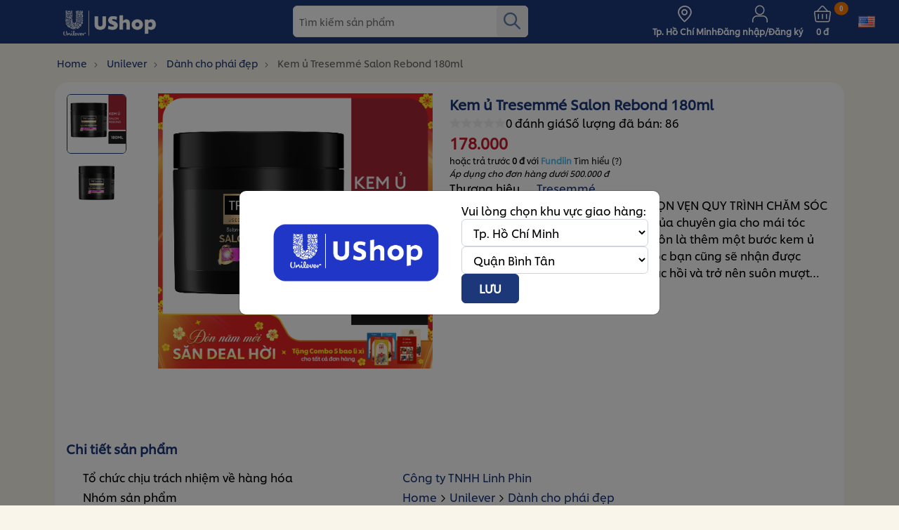

--- FILE ---
content_type: text/html; charset=utf-8
request_url: https://www.u-shop.vn/kem-%E1%BB%A7-tresemm%C3%A9-salon-rebond-180ml
body_size: 16984
content:
<!DOCTYPE html>
<html lang="vi"  class="html-product-details-page">
<head>
    <title>UShop. Kem &#x1EE7; Tresemm&#xE9; Salon Rebond 180ml</title>
    <meta http-equiv="Content-type" content="text/html;charset=UTF-8"/>
    <meta name="description" content="CH&#x1EC8; C&#x1EA6;N TH&#xCA;M M&#x1ED8;T B&#x1AF;&#x1EDA;C KEM &#x1EE6; - TR&#x1ECC;N V&#x1EB8;N QUY TR&#xCC;NH CH&#x102;M S&#xD3;C T&#xD3;C CHU&#x1EA8;N SALON T&#x1EA0;I NH&#xC0;&#xD;&#xA; B&#xED; quy&#x1EBF;t c&#x1EE7;a chuy&#xEA;n gia cho m&#xE1;i t&#xF3;c &#x111;&#x1B0;&#x1EE3;c ch&#x103;m s&#xF3;c chuy&#xEA;n s&#xE2;u &#x1EDF; salon lu&#xF4;n l&#xE0; th&#xEA;m m&#x1ED9;t b&#x1B0;&#x1EDB;c kem &#x1EE7; ph&#x1EE5;c h&#x1ED3;i. Th&#xF4;ng qua vi&#x1EC7;c &#x1EE7; t&#xF3;c, m&#xE1;i t&#xF3;c b&#x1EA1;n c&#x169;ng s&#x1EBD; nh&#x1EAD;n &#x111;&#x1B0;&#x1EE3;c nh&#x1EEF;ng ch&#x1EA5;t dinh d&#x1B0;&#x1EE1;ng c&#x1EA7;n thi&#x1EBF;t, ph&#x1EE5;c h&#x1ED3;i v&#xE0; tr&#x1EDF; n&#xEA;n su&#xF4;n m&#x1B0;&#x1EE3;t h&#x1A1;n. Tuy nhi&#xEA;n, thay v&#xEC; ph&#x1EA3;i ra salon th&#x1B0;&#x1EDD;ng xuy&#xEA;n m&#x1EA5;t nhi&#x1EC1;u th&#x1EDD;i gian v&#xE0; chi ph&#xED;, TRESemm&#xE9; &#x111;em l&#x1EA1;i cho b&#x1EA1;n b&#xED; quy&#x1EBF;t d&#x1B0;&#x1EE1;ng t&#xF3;c t&#x1EEB; c&#xE1;c chuy&#xEA;n gia t&#x1EA1;o m&#x1EAB;u t&#xF3;c tr&#xEA;n th&#x1EBF; gi&#x1EDB;i, cho m&#xE1;i t&#xF3;c c&#x1EE7;a b&#x1EA1;n &#x111;&#x1EB9;p chu&#x1EA9;n salon ngay t&#x1EA1;i nh&#xE0;."/>
    <meta name="keywords" content=""/>
    <meta name="generator" content="nopCommerce"/>
    <meta name="viewport" content="width=device-width, initial-scale=1, maximum-scale=1, user-scalable=0, viewport-fit=cover"/>
    <meta name="format-detection" content="telephone=no">
    <link href="../Themes/Emporium/Content/fonts/unilever-shiling/UnileverShilling.woff2" as="font" type="font/woff2" crossorigin/>
    <link href="../Themes/Emporium/Content/icons/emporium-icons.ttf" as="font" type="font/ttf" crossorigin/>
    <link href="../Themes/Emporium/Content/icons/emporium-icons.woff" as="font" type="font/woff" crossorigin/>

    <style>
@media screen and (min-width: 1024px) {
  .master-wrapper-page {
     background-color: /*#ffeeee*/!important; 
  }

  .master-wrapper-page div.header {
     background-color: /*#eb2d72 */!important; 
  }
}

@media screen and (max-width: 1024px) {
  nav a.homepage_category img.img-fluid {
    width: 55px;
  }
}
</style>
<meta property="og:type" content="product" />
<meta property="og:title" content="Kem &#x1EE7; Tresemm&#xE9; Salon Rebond 180ml" />
<meta property="og:description" content="CH&#x1EC8; C&#x1EA6;N TH&#xCA;M M&#x1ED8;T B&#x1AF;&#x1EDA;C KEM &#x1EE6; - TR&#x1ECC;N V&#x1EB8;N QUY TR&#xCC;NH CH&#x102;M S&#xD3;C T&#xD3;C CHU&#x1EA8;N SALON T&#x1EA0;I NH&#xC0;&#xD;&#xA; B&#xED; quy&#x1EBF;t c&#x1EE7;a chuy&#xEA;n gia cho m&#xE1;i t&#xF3;c &#x111;&#x1B0;&#x1EE3;c ch&#x103;m s&#xF3;c chuy&#xEA;n s&#xE2;u &#x1EDF; salon lu&#xF4;n l&#xE0; th&#xEA;m m&#x1ED9;t b&#x1B0;&#x1EDB;c kem &#x1EE7; ph&#x1EE5;c h&#x1ED3;i. Th&#xF4;ng qua vi&#x1EC7;c &#x1EE7; t&#xF3;c, m&#xE1;i t&#xF3;c b&#x1EA1;n c&#x169;ng s&#x1EBD; nh&#x1EAD;n &#x111;&#x1B0;&#x1EE3;c nh&#x1EEF;ng ch&#x1EA5;t dinh d&#x1B0;&#x1EE1;ng c&#x1EA7;n thi&#x1EBF;t, ph&#x1EE5;c h&#x1ED3;i v&#xE0; tr&#x1EDF; n&#xEA;n su&#xF4;n m&#x1B0;&#x1EE3;t h&#x1A1;n. Tuy nhi&#xEA;n, thay v&#xEC; ph&#x1EA3;i ra salon th&#x1B0;&#x1EDD;ng xuy&#xEA;n m&#x1EA5;t nhi&#x1EC1;u th&#x1EDD;i gian v&#xE0; chi ph&#xED;, TRESemm&#xE9; &#x111;em l&#x1EA1;i cho b&#x1EA1;n b&#xED; quy&#x1EBF;t d&#x1B0;&#x1EE1;ng t&#xF3;c t&#x1EEB; c&#xE1;c chuy&#xEA;n gia t&#x1EA1;o m&#x1EAB;u t&#xF3;c tr&#xEA;n th&#x1EBF; gi&#x1EDB;i, cho m&#xE1;i t&#xF3;c c&#x1EE7;a b&#x1EA1;n &#x111;&#x1EB9;p chu&#x1EA9;n salon ngay t&#x1EA1;i nh&#xE0;." />
<meta property="og:image" content="https://www.u-shop.vn/images/thumbs/0015480_kem-u-tresemme-salon-rebond-180ml_510.png" />
<meta property="og:image:url" content="https://www.u-shop.vn/images/thumbs/0015480_kem-u-tresemme-salon-rebond-180ml_510.png" />
<meta property="og:url" content="https://www.u-shop.vn/kem-%E1%BB%A7-tresemm%C3%A9-salon-rebond-180ml" />
<meta property="og:site_name" content="Ushop" />
<meta property="twitter:card" content="summary" />
<meta property="twitter:site" content="Ushop" />
<meta property="twitter:title" content="Kem &#x1EE7; Tresemm&#xE9; Salon Rebond 180ml" />
<meta property="twitter:description" content="CH&#x1EC8; C&#x1EA6;N TH&#xCA;M M&#x1ED8;T B&#x1AF;&#x1EDA;C KEM &#x1EE6; - TR&#x1ECC;N V&#x1EB8;N QUY TR&#xCC;NH CH&#x102;M S&#xD3;C T&#xD3;C CHU&#x1EA8;N SALON T&#x1EA0;I NH&#xC0;&#xD;&#xA; B&#xED; quy&#x1EBF;t c&#x1EE7;a chuy&#xEA;n gia cho m&#xE1;i t&#xF3;c &#x111;&#x1B0;&#x1EE3;c ch&#x103;m s&#xF3;c chuy&#xEA;n s&#xE2;u &#x1EDF; salon lu&#xF4;n l&#xE0; th&#xEA;m m&#x1ED9;t b&#x1B0;&#x1EDB;c kem &#x1EE7; ph&#x1EE5;c h&#x1ED3;i. Th&#xF4;ng qua vi&#x1EC7;c &#x1EE7; t&#xF3;c, m&#xE1;i t&#xF3;c b&#x1EA1;n c&#x169;ng s&#x1EBD; nh&#x1EAD;n &#x111;&#x1B0;&#x1EE3;c nh&#x1EEF;ng ch&#x1EA5;t dinh d&#x1B0;&#x1EE1;ng c&#x1EA7;n thi&#x1EBF;t, ph&#x1EE5;c h&#x1ED3;i v&#xE0; tr&#x1EDF; n&#xEA;n su&#xF4;n m&#x1B0;&#x1EE3;t h&#x1A1;n. Tuy nhi&#xEA;n, thay v&#xEC; ph&#x1EA3;i ra salon th&#x1B0;&#x1EDD;ng xuy&#xEA;n m&#x1EA5;t nhi&#x1EC1;u th&#x1EDD;i gian v&#xE0; chi ph&#xED;, TRESemm&#xE9; &#x111;em l&#x1EA1;i cho b&#x1EA1;n b&#xED; quy&#x1EBF;t d&#x1B0;&#x1EE1;ng t&#xF3;c t&#x1EEB; c&#xE1;c chuy&#xEA;n gia t&#x1EA1;o m&#x1EAB;u t&#xF3;c tr&#xEA;n th&#x1EBF; gi&#x1EDB;i, cho m&#xE1;i t&#xF3;c c&#x1EE7;a b&#x1EA1;n &#x111;&#x1EB9;p chu&#x1EA9;n salon ngay t&#x1EA1;i nh&#xE0;." />
<meta property="twitter:image" content="https://www.u-shop.vn/images/thumbs/0015480_kem-u-tresemme-salon-rebond-180ml_510.png" />
<meta property="twitter:url" content="https://www.u-shop.vn/kem-%E1%BB%A7-tresemm%C3%A9-salon-rebond-180ml" />

    


    
    <!-- Facebook Pixel Code -->
    <script type="5680046e764f9d3a0653755f-text/javascript">

        !function (f, b, e, v, n, t, s) {
            if (f.fbq) return;
            n = f.fbq = function () {
                n.callMethod ? n.callMethod.apply(n, arguments) : n.queue.push(arguments)
            };
            if (!f._fbq) f._fbq = n;
            n.push = n;
            n.loaded = !0;
            n.version = '2.0';
            n.agent = 'plnopcommerce';
            n.queue = [];
            t = b.createElement(e);
            t.async = !0;
            t.src = v;
            s = b.getElementsByTagName(e)[0];
            s.parentNode.insertBefore(t, s)
        }(window, document, 'script', 'https://connect.facebook.net/en_US/fbevents.js');
        
		fbq('init', '2597105603910314', {
			external_id: '36c5cd92-2c56-4400-84fe-db5c34b8e07a'
		});

		fbq('track', 'PageView');

		fbq('track', 'ViewContent', {
			content_category: 'Dành cho phái đẹp',
			content_ids: '68873777',
			content_name: 'Kem ủ Tresemmé Salon Rebond 180ml',
			content_type: 'product',
			currency: 'đ',
			value: 178000.00
		});

		fbq('track', 'ViewContent', {
			content_category: 'Dành cho phái đẹp',
			content_ids: '68873777',
			content_name: 'Kem ủ Tresemmé Salon Rebond 180ml',
			content_type: 'product',
			currency: 'đ',
			value: 178000.00
		});

    </script>
    <!-- End Facebook Pixel Code -->
    <!-- Global site tag (gtag.js) - Google Analytics -->
<script async src='https://www.googletagmanager.com/gtag/js?id=G-RH7BGK40GT' type="5680046e764f9d3a0653755f-text/javascript"></script>
<script type="5680046e764f9d3a0653755f-text/javascript">
    window.dataLayer = window.dataLayer || [];
    function gtag() { dataLayer.push(arguments); }
    gtag('js', new Date());

    gtag('config', 'G-RH7BGK40GT');
    
    
</script>

    



    <link href="/bundles/itzvhkql73hteqtrvgs2xqcp9sygz4ufrz87ejbslu8.css?v=20.01.26.04.12" rel="stylesheet" type="text/css" />

    <script src="/bundles/o7fmoccpwe4pwh2k3q5uvmmd3gfbcokesfz1o9svwtu.js?v=20.01.26.04.12" type="5680046e764f9d3a0653755f-text/javascript"></script>

    
    
    
    
    <link rel="apple-touch-icon" sizes="180x180" href="/icons/icons_0/apple-touch-icon.png">
<link rel="icon" type="image/png" sizes="32x32" href="/icons/icons_0/favicon-32x32.png">
<link rel="icon" type="image/png" sizes="192x192" href="/icons/icons_0/android-chrome-192x192.png">
<link rel="icon" type="image/png" sizes="16x16" href="/icons/icons_0/favicon-16x16.png">
<link rel="manifest" href="/icons/icons_0/site.webmanifest">
<link rel="mask-icon" href="/icons/icons_0/safari-pinned-tab.svg" color="#5bbad5">
<link rel="shortcut icon" href="/icons/icons_0/favicon.ico">
<meta name="msapplication-TileColor" content="#2d89ef">
<meta name="msapplication-TileImage" content="/icons/icons_0/mstile-144x144.png">
<meta name="msapplication-config" content="/icons/icons_0/browserconfig.xml">
<meta name="theme-color" content="#ffffff">
    <script type="5680046e764f9d3a0653755f-text/javascript">
    gtag("event", "view_item", {
      currency: "VND",
      value: 178000,
      items: [
        {
          item_id: "68873777",
          item_name: "Kem ủ Tresemmé Salon Rebond 180ml",
          currency: "VND",
          discount: 0,
          price: 178000,
          item_brand: "Tresemmé",
              item_category: "Unilever",
              item_category2: "Dành cho phái đẹp",
          }
      ],
    });
</script>
<script type="5680046e764f9d3a0653755f-text/javascript">
    window.insider_object = window.insider_object ?? {};

                window.insider_object.product = {
                cats: ["Unilever", "Dành cho phái đẹp"],
                    id: 2650,
                        name: "Kem ủ Tresemmé Salon Rebond 180ml",
                            unit_price: 0,
                                unit_sale_price: 178000,
                                    url: "https://www.u-shop.vn/kem-%e1%bb%a7-tresemm%c3%a9-salon-rebond-180ml",
                                        stock: 0,
                                            product_image_url: "https://www.u-shop.vn/images/thumbs/0015480_kem-u-tresemme-salon-rebond-180ml_510.png",
                                                brand: "Tresemmé"
            };
            </script>
<script async="" src="//ushopvn.api.useinsider.com/ins.js?id=10006063" type="5680046e764f9d3a0653755f-text/javascript"></script>
<script type="5680046e764f9d3a0653755f-text/javascript">
</script>

</head>
<body class="product-details-page-body">



<div class="ajax-loading-block-window" style="display: none">
</div>
<div id="dialog-notifications-success" title="Thông báo" style="display:none;">
</div>
<div id="dialog-notifications-error" title="lỗi" style="display:none;">
</div>
<div id="dialog-notifications-warning" title="Cảnh báo" style="display:none;">
</div>
<div id="bar-notification" class="bar-notification-container" data-close="Gần">
</div>




<div class="master-wrapper-page warehouse-2">
        <div class="responsive-nav-wrapper-parent d-lg-none position-fixed bg-white">
            <div class="responsive-nav-wrapper position-relative hstack gap-2 p-3 fs-2 lh-1 text-primary">
                    <div class="cursor-pointer px-1">
						<span id="mobile-back-btn" onclick="if (!window.__cfRLUnblockHandlers) return false; goBack();" data-cf-modified-5680046e764f9d3a0653755f-="">
                            <i class="ico-arrow-left"></i>
                        </span>
                    </div>
                                    <div class="flex-fill position-relative">
                        <div class="search-box-inline">
                            <div class="search-header d-lg-none collapse collapse-horizontal" id="searchForMobile">
                                <div class="search-box-mobile">
                                </div>
                            </div>
                        </div>
                    </div>

                <div class="ms-auto hstack gap-1">

    
    <a class="px-1" data-bs-toggle="collapse" href="#searchForMobile" role="button">
        <i class="ico-search-lg"></i>
    </a>
    <div class="shopping-cart-link d-none"></div>
    <div class="position-relative me-3">
        <a class="px-1" href="/cart">
            <i class="ico-cart"></i>
            <span class="cart-qty header-badge position-absolute top-0 start-100 translate-middle badge rounded-circle text-white bg-warning">0</span>
        </a>
    </div>
    <i class="ico-dots px-1 cursor-pointer" data-bs-toggle="dropdown"></i>
    <div class="dropdown-menu dropdown-menu-end px-2 rounded-4 bg-primary bg-opacity-75">
        <ul class="list-group list-group-flush fs-7" style="--bs-list-group-border-color: var(--bs-body-bg)">
            <li class="list-group-item dropdown-item bg-transparent py-0 my-1">
                <a class="text-white w-100 d-inline-block py-2" href="/">
                    <i class="ico-home align-text-top me-2 fs-5"></i>Trở về Trang chủ
                </a>
            </li>
            <li class="list-group-item dropdown-item bg-transparent py-0 my-1">
                <a class="text-white w-100 d-inline-block py-2 cursor-pointer" onclick="if (!window.__cfRLUnblockHandlers) return false; copyToClipboard('https://www.u-shop.vn/kem-&#x1EE7;-tresemm&#xE9;-salon-rebond-180ml', '&#x110;&#xE3; sao ch&#xE9;p')" data-cf-modified-5680046e764f9d3a0653755f-="">
                    <i class="ico-link align-text-top me-2 fs-5"></i>Sao chép Liên kết
                </a>
            </li>
                    </ul>
    </div>


                </div>
            </div>
        </div>

<div class="header bg-primary">
    
    <div class="header-upper">
    </div>
    <div class="header-lower container-fluid container-lg position-relative clearfix py-lg-2 ">
        <div class="d-none d-lg-block">
            <div class="header-selectors-wrapper">
                
                
                

<div class="language-selector mobile-selector">
        <a class="btn btn-secondary fs-6 fw-bold d-lg-none" href="https://www.u-shop.vn/changelanguage/3?returnUrl=%2Fkem-%25E1%25BB%25A7-tresemm%25C3%25A9-salon-rebond-180ml">
            <i class="ico-globe fs-4 align-sub me-1"></i>
            <span>English</span>
        </a>
        <a class="d-none d-lg-block" href="https://www.u-shop.vn/changelanguage/3?returnUrl=%2Fkem-%25E1%25BB%25A7-tresemm%25C3%25A9-salon-rebond-180ml">
            <img class="d-block" title="English" alt="English"
                 src="/images/flags/us.png "/>
        </a>
</div>
                
            </div>    
        </div>
        <div class="header-logo">
            



<a href="/" class="logo">


<img alt="Ushop" title="Ushop" src="https://u-shop.vn/images/thumbs/0012310_Logoushop230x70.png" /></a>
        </div>
        <div class="d-none d-lg-block">
            <div class="search-box store-search-box d-inline-block rounded-2 flex-fill">
                <form method="get" id="small-search-box-form" class="position-relative" action="/search">
    <input type="text" class="search-box-text rounded-2 text-black-50 d-block" id="small-searchterms" autocomplete="off" name="q" placeholder="Tìm kiếm sản phẩm" aria-label="Tìm kiếm sản phẩm" />
    



<input type="hidden" class="instantSearchResourceElement"
       data-highlightFirstFoundElement="true"
       data-minKeywordLength="3"
       data-defaultProductSortOption="20"
       data-instantSearchUrl="/instantSearchFor"
       data-searchPageUrl="/search"
       data-searchInProductDescriptions="false"
       data-numberOfVisibleProducts="5"/>


    <button type="submit" class="btn search-box-button p-0 rounded-2 fs-2 ">
        <i class="ico-search text-info d-none d-lg-inline"></i>
        <i class="ico-search-lg text-primary d-lg-none"></i>
    </button>
        
        
</form>
            </div>
        </div>
        <div class="header-links-wrapper">
            

<div class="header-links text-white fs-7 hstack justify-content-end gap-3 fw-semibold">
    <ul class="hstack gap-3 mb-0 d-none d-lg-flex">
        

        <li class="cursor-pointer">
            <a class="text-white link-warning" onclick="if (!window.__cfRLUnblockHandlers) return false; chooseStateProvince()" data-cf-modified-5680046e764f9d3a0653755f-="">
                <i class="ico-location d-block mb-1 fs-2 lh-1"></i>
                <span>Tp. H&#x1ED3; Ch&#xED; Minh</span>
            </a>
        </li>
            <li class="cursor-pointer">
                <a href="/loginbyotp" class="text-white link-warning">
                    <i class="ico-user d-block mb-1 fs-2 lh-1"></i>
                    Đăng nhập/Đăng ký
                </a>
                <div class="profile-menu-box">
                    <div class="close-side-menu bg-transparent">
                        <span class="close-side-menu-btn float-end">
                            <i class="ico-close-fill text-primary text-secondary fs-5"></i>
                        </span>
                    </div>
                    <div class="menu-title">Tài khoản</div>
                    <div class="header-form-holder">
                        <a href="/register">
                            <i class="ico-register"></i>
                            Đăng ký
                        </a>
                            <a href="/loginbyotp">
                                <i class="ico-lock"></i>Đăng nhập
                            </a>
                    </div>
                </div>
            </li>
        
    </ul>
        <div class="mobile-flyout-wrapper">
            <div class="close-side-menu">
                <span class="close-side-menu-btn float-end">
                    <i class="ico-close-fill text-primary text-secondary fs-5"></i>
                </span>
            </div>
            <div class="menu-title">Shopping cart</div>
            


    <div id="flyout-cart" class="flyout-cart" data-removeItemFromCartUrl="/EmporiumTheme/RemoveItemFromCart" data-flyoutCartUrl="/EmporiumTheme/FlyoutShoppingCart">
        <div id="topcartlink" class="d-none d-lg-block">
            <a href="/cart" class="icon-cart text-white link-warning">
                <i class="ico-cart d-block mb-lg-1 fs-2 lh-1"></i>
                <span class="cart-qty header-badge position-absolute top-0 start-100 translate-middle badge rounded-circle text-white bg-warning">0</span>
                <span class="cart-label d-none d-lg-block">
0 &#x111;                </span>
            </a>
        </div>
        <div class="mini-shopping-cart">
            <div class="flyout-cart-scroll-area">
                    <p>Bạn không có sản phẩm nào trong giỏ hàng của bạn.</p>
            </div>
        </div>
    </div>
    

        </div>
                
</div>


        </div>
    </div>
    <div class="header-menu-parent">
        <div class="header-menu">
            <div class="close-menu bg-transparent text-primary hstack justify-content-between">
                <span class="close-menu-btn">
                    <i class="ico-arrow-left"></i>
                </span>
            </div>
            



    <ul class="mega-menu "
        data-isRtlEnabled="false"
        data-enableClickForDropDown="false">

        

<li class=" link-danger link-primary d-flex d-lg-inline-flex align-items-center justify-content-center position-relative">
    <a href="https://u-shop.vn/comboqua" class="text-reset link-warning stretched-link " >
        <span> &#x1F4B0;DEAL HOT NH&#x1EA4;T &#x1F4B0;</span>
    </a>
</li>



<li class="has-sublist link-primary d-flex d-lg-inline-flex align-items-center justify-content-center position-relative">
    <a href="#" class="text-reset link-warning  with-subcategories" >
        <span> Danh m&#x1EE5;c s&#x1EA3;n ph&#x1EA9;m</span>
    </a>
        <div class="plus-button position-absolute top-0 end-0 bottom-0 start-0 d-flex justify-content-end align-items-center"
             >
            <i class="ico-down p-3 fw-bold"></i>
        </div>
        <div class="sublist-wrap ">
            <ul class="sublist ps-0">
                <li class="back-button close-menu text-start">
                    <i class="ico-arrow-left"></i>
                </li>
                <li class="menu-item-title">
                    <div class="menu-title">
                        <span>Danh m&#x1EE5;c s&#x1EA3;n ph&#x1EA9;m</span>
                    </div>
                </li>
                

<li class=" link-primary d-flex d-lg-inline-flex align-items-center justify-content-center position-relative">
    <a href="https://u-shop.vn/th%E1%BB%B1c-ph%E1%BA%A9m" class="text-reset link-warning stretched-link " >
        <span> Th&#x1EF1;c Ph&#x1EA9;m</span>
    </a>
</li>



<li class=" link-primary d-flex d-lg-inline-flex align-items-center justify-content-center position-relative">
    <a href="/gi%E1%BA%B7t-gi%C5%A9" class="text-reset link-warning stretched-link " >
        <span> Gi&#x1EB7;t Gi&#x169;</span>
    </a>
</li>



<li class=" link-primary d-flex d-lg-inline-flex align-items-center justify-content-center position-relative">
    <a href="/n%C6%B0%E1%BB%9Bc-x%E1%BA%A3-v%E1%BA%A3i" class="text-reset link-warning stretched-link " >
        <span> N&#x1B0;&#x1EDB;c X&#x1EA3; V&#x1EA3;i</span>
    </a>
</li>



<li class=" link-primary d-flex d-lg-inline-flex align-items-center justify-content-center position-relative">
    <a href="/ch%C4%83m-s%C3%B3c-nh%C3%A0-c%E1%BB%ADa-3" class="text-reset link-warning stretched-link " >
        <span> Ch&#x103;m S&#xF3;c Nh&#xE0; C&#x1EED;a</span>
    </a>
</li>



<li class=" link-primary d-flex d-lg-inline-flex align-items-center justify-content-center position-relative">
    <a href="/kh%E1%BB%AD-m%C3%B9i-2" class="text-reset link-warning stretched-link " >
        <span> Kh&#x1EED; m&#xF9;i</span>
    </a>
</li>



<li class=" link-primary d-flex d-lg-inline-flex align-items-center justify-content-center position-relative">
    <a href="/ch%C4%83m-s%C3%B3c-t%C3%B3c" class="text-reset link-warning stretched-link " >
        <span> Ch&#x103;m S&#xF3;c T&#xF3;c</span>
    </a>
</li>



<li class=" link-primary d-flex d-lg-inline-flex align-items-center justify-content-center position-relative">
    <a href="/ch%C4%83m-s%C3%B3c-c%C6%A1-th%E1%BB%83" class="text-reset link-warning stretched-link " >
        <span> Ch&#x103;m S&#xF3;c C&#x1A1; Th&#x1EC3;</span>
    </a>
</li>



<li class=" link-primary d-flex d-lg-inline-flex align-items-center justify-content-center position-relative">
    <a href="/ch%C4%83m-s%C3%B3c-r%C4%83ng-mi%E1%BB%87ng" class="text-reset link-warning stretched-link " >
        <span> Ch&#x103;m S&#xF3;c R&#x103;ng Mi&#x1EC7;ng</span>
    </a>
</li>



<li class=" link-primary d-flex d-lg-inline-flex align-items-center justify-content-center position-relative">
    <a href="/ch%C4%83m-s%C3%B3c-da" class="text-reset link-warning stretched-link " >
        <span> Ch&#x103;m S&#xF3;c Da</span>
    </a>
</li>



<li class=" link-primary d-flex d-lg-inline-flex align-items-center justify-content-center position-relative">
    <a href="/m%C3%A1y-l%E1%BB%8Dc-n%C6%B0%E1%BB%9Bc" class="text-reset link-warning stretched-link " >
        <span> M&#xE1;y L&#x1ECD;c N&#x1B0;&#x1EDB;c</span>
    </a>
</li>

            </ul>
        </div>
</li>



<li class="has-sublist sublist-overflow-hidden link-primary d-flex d-lg-inline-flex align-items-center justify-content-center position-relative">
    <a href="#" class="text-reset link-warning  with-subcategories" >
        <span> Nh&#xE3;n h&#xE0;ng</span>
    </a>
        <div class="plus-button position-absolute top-0 end-0 bottom-0 start-0 d-flex justify-content-end align-items-center"
             data-bs-toggle=collapse href=#collapseManufacturer-118>
            <i class="ico-down p-3 fw-bold"></i>
        </div>
        <div class="sublist-wrap d-none">
            <ul class="sublist ps-0">
                <li class="back-button close-menu text-start">
                    <i class="ico-arrow-left"></i>
                </li>
                <li class="menu-item-title">
                    <div class="menu-title">
                        <span>Nh&#xE3;n h&#xE0;ng</span>
                    </div>
                </li>
                

<li class=" link-primary d-flex d-lg-inline-flex align-items-center justify-content-center position-relative">
    <a href="/axe-2" class="text-reset link-warning stretched-link " >
        <span> Axe</span>
    </a>
</li>



<li class=" link-primary d-flex d-lg-inline-flex align-items-center justify-content-center position-relative">
    <a href="/clear-2" class="text-reset link-warning stretched-link " >
        <span> Clear</span>
    </a>
</li>



<li class=" link-primary d-flex d-lg-inline-flex align-items-center justify-content-center position-relative">
    <a href="/clear-men-2" class="text-reset link-warning stretched-link " >
        <span> Clear Men</span>
    </a>
</li>



<li class=" link-primary d-flex d-lg-inline-flex align-items-center justify-content-center position-relative">
    <a href="/close-up-2" class="text-reset link-warning stretched-link " >
        <span> CloseUp</span>
    </a>
</li>



<li class=" link-primary d-flex d-lg-inline-flex align-items-center justify-content-center position-relative">
    <a href="/comfort-3" class="text-reset link-warning stretched-link " >
        <span> Comfort</span>
    </a>
</li>



<li class=" link-primary d-flex d-lg-inline-flex align-items-center justify-content-center position-relative">
    <a href="/dove-2" class="text-reset link-warning stretched-link " >
        <span> Dove</span>
    </a>
</li>



<li class=" link-primary d-flex d-lg-inline-flex align-items-center justify-content-center position-relative">
    <a href="/hazeline-2" class="text-reset link-warning stretched-link " >
        <span> Hazeline</span>
    </a>
</li>



<li class=" link-primary d-flex d-lg-inline-flex align-items-center justify-content-center position-relative">
    <a href="/knorr-4" class="text-reset link-warning stretched-link " >
        <span> Knorr</span>
    </a>
</li>



<li class=" link-primary d-flex d-lg-inline-flex align-items-center justify-content-center position-relative">
    <a href="/lifebuoy-2" class="text-reset link-warning stretched-link " >
        <span> Lifebuoy</span>
    </a>
</li>



<li class=" link-primary d-flex d-lg-inline-flex align-items-center justify-content-center position-relative">
    <a href="/lux" class="text-reset link-warning stretched-link " >
        <span> LUX</span>
    </a>
</li>



<li class=" link-primary d-flex d-lg-inline-flex align-items-center justify-content-center position-relative">
    <a href="/omo-2" class="text-reset link-warning stretched-link " >
        <span> Omo</span>
    </a>
</li>



<li class=" link-primary d-flex d-lg-inline-flex align-items-center justify-content-center position-relative">
    <a href="/ponds-2" class="text-reset link-warning stretched-link " >
        <span> Pond&#x27;s</span>
    </a>
</li>



<li class=" link-primary d-flex d-lg-inline-flex align-items-center justify-content-center position-relative">
    <a href="/ps-2" class="text-reset link-warning stretched-link " >
        <span> P/S</span>
    </a>
</li>



<li class=" link-primary d-flex d-lg-inline-flex align-items-center justify-content-center position-relative">
    <a href="/rexona-2" class="text-reset link-warning stretched-link " >
        <span> Rexona</span>
    </a>
</li>



<li class=" link-primary d-flex d-lg-inline-flex align-items-center justify-content-center position-relative">
    <a href="/simple" class="text-reset link-warning stretched-link " >
        <span> Simple</span>
    </a>
</li>



<li class=" link-primary d-flex d-lg-inline-flex align-items-center justify-content-center position-relative">
    <a href="/sunlight-2" class="text-reset link-warning stretched-link " >
        <span> Sunlight</span>
    </a>
</li>



<li class=" link-primary d-flex d-lg-inline-flex align-items-center justify-content-center position-relative">
    <a href="/sunsilk-2" class="text-reset link-warning stretched-link " >
        <span> Sunsilk</span>
    </a>
</li>



<li class=" link-primary d-flex d-lg-inline-flex align-items-center justify-content-center position-relative">
    <a href="/surf-2" class="text-reset link-warning stretched-link " >
        <span> Surf</span>
    </a>
</li>



<li class=" link-primary d-flex d-lg-inline-flex align-items-center justify-content-center position-relative">
    <a href="/tresemm%C3%A9-2" class="text-reset link-warning stretched-link " >
        <span> Tresemm&#xE9;</span>
    </a>
</li>



<li class=" link-primary d-flex d-lg-inline-flex align-items-center justify-content-center position-relative">
    <a href="/vaseline-2" class="text-reset link-warning stretched-link " >
        <span> Vaseline</span>
    </a>
</li>



<li class=" link-primary d-flex d-lg-inline-flex align-items-center justify-content-center position-relative">
    <a href="/vim-2" class="text-reset link-warning stretched-link " >
        <span> Vim</span>
    </a>
</li>



<li class=" link-primary d-flex d-lg-inline-flex align-items-center justify-content-center position-relative">
    <a href="/pureit" class="text-reset link-warning stretched-link " >
        <span> Pureit</span>
    </a>
</li>

            </ul>
        </div>
</li>

    <div class="collapse d-lg-none" id="collapseManufacturer-118">
        <div class="row flex-nowrap mx-3" perfect-scrollbar>
                    <div class="col-4 text-center">
                        <div class="manufacturer-image-wrapper">
                            <a href="/axe-2">
                                <img class="lazyload image-scale-down img-fluid" loading="lazy" src="[data-uri]" data-src="https://www.u-shop.vn/images/thumbs/0011870_axe.png" />
                            </a>
                        </div>
                    </div>
                    <div class="col-4 text-center">
                        <div class="manufacturer-image-wrapper">
                            <a href="/clear-2">
                                <img class="lazyload image-scale-down img-fluid" loading="lazy" src="[data-uri]" data-src="https://www.u-shop.vn/images/thumbs/0008553_clear.jpeg" />
                            </a>
                        </div>
                    </div>
                    <div class="col-4 text-center">
                        <div class="manufacturer-image-wrapper">
                            <a href="/clear-men-2">
                                <img class="lazyload image-scale-down img-fluid" loading="lazy" src="[data-uri]" data-src="https://www.u-shop.vn/images/thumbs/0008554_clear-men.jpeg" />
                            </a>
                        </div>
                    </div>
                    <div class="col-4 text-center">
                        <div class="manufacturer-image-wrapper">
                            <a href="/close-up-2">
                                <img class="lazyload image-scale-down img-fluid" loading="lazy" src="[data-uri]" data-src="https://www.u-shop.vn/images/thumbs/0017631_closeup.png" />
                            </a>
                        </div>
                    </div>
                    <div class="col-4 text-center">
                        <div class="manufacturer-image-wrapper">
                            <a href="/comfort-3">
                                <img class="lazyload image-scale-down img-fluid" loading="lazy" src="[data-uri]" data-src="https://www.u-shop.vn/images/thumbs/0017539_comfort.png" />
                            </a>
                        </div>
                    </div>
                    <div class="col-4 text-center">
                        <div class="manufacturer-image-wrapper">
                            <a href="/dove-2">
                                <img class="lazyload image-scale-down img-fluid" loading="lazy" src="[data-uri]" data-src="https://www.u-shop.vn/images/thumbs/0017629_dove.png" />
                            </a>
                        </div>
                    </div>
                    <div class="col-4 text-center">
                        <div class="manufacturer-image-wrapper">
                            <a href="/hazeline-2">
                                <img class="lazyload image-scale-down img-fluid" loading="lazy" src="[data-uri]" data-src="https://www.u-shop.vn/images/thumbs/0013210_hazeline.png" />
                            </a>
                        </div>
                    </div>
                    <div class="col-4 text-center">
                        <div class="manufacturer-image-wrapper">
                            <a href="/knorr-4">
                                <img class="lazyload image-scale-down img-fluid" loading="lazy" src="[data-uri]" data-src="https://www.u-shop.vn/images/thumbs/0008532_knorr.jpeg" />
                            </a>
                        </div>
                    </div>
                    <div class="col-4 text-center">
                        <div class="manufacturer-image-wrapper">
                            <a href="/lifebuoy-2">
                                <img class="lazyload image-scale-down img-fluid" loading="lazy" src="[data-uri]" data-src="https://www.u-shop.vn/images/thumbs/0017630_lifebuoy.png" />
                            </a>
                        </div>
                    </div>
                    <div class="col-4 text-center">
                        <div class="manufacturer-image-wrapper">
                            <a href="/lux">
                                <img class="lazyload image-scale-down img-fluid" loading="lazy" src="[data-uri]" data-src="https://www.u-shop.vn/images/thumbs/0008536_lux.jpeg" />
                            </a>
                        </div>
                    </div>
                    <div class="col-4 text-center">
                        <div class="manufacturer-image-wrapper">
                            <a href="/omo-2">
                                <img class="lazyload image-scale-down img-fluid" loading="lazy" src="[data-uri]" data-src="https://www.u-shop.vn/images/thumbs/0017623_omo.png" />
                            </a>
                        </div>
                    </div>
                    <div class="col-4 text-center">
                        <div class="manufacturer-image-wrapper">
                            <a href="/ponds-2">
                                <img class="lazyload image-scale-down img-fluid" loading="lazy" src="[data-uri]" data-src="https://www.u-shop.vn/images/thumbs/0017627_ponds.png" />
                            </a>
                        </div>
                    </div>
                    <div class="col-4 text-center">
                        <div class="manufacturer-image-wrapper">
                            <a href="/ps-2">
                                <img class="lazyload image-scale-down img-fluid" loading="lazy" src="[data-uri]" data-src="https://www.u-shop.vn/images/thumbs/0017621_ps.png" />
                            </a>
                        </div>
                    </div>
                    <div class="col-4 text-center">
                        <div class="manufacturer-image-wrapper">
                            <a href="/rexona-2">
                                <img class="lazyload image-scale-down img-fluid" loading="lazy" src="[data-uri]" data-src="https://www.u-shop.vn/images/thumbs/0017628_rexona.png" />
                            </a>
                        </div>
                    </div>
                    <div class="col-4 text-center">
                        <div class="manufacturer-image-wrapper">
                            <a href="/simple">
                                <img class="lazyload image-scale-down img-fluid" loading="lazy" src="[data-uri]" data-src="https://www.u-shop.vn/images/thumbs/0017624_simple.png" />
                            </a>
                        </div>
                    </div>
                    <div class="col-4 text-center">
                        <div class="manufacturer-image-wrapper">
                            <a href="/sunlight-2">
                                <img class="lazyload image-scale-down img-fluid" loading="lazy" src="[data-uri]" data-src="https://www.u-shop.vn/images/thumbs/0011868_sunlight.png" />
                            </a>
                        </div>
                    </div>
                    <div class="col-4 text-center">
                        <div class="manufacturer-image-wrapper">
                            <a href="/sunsilk-2">
                                <img class="lazyload image-scale-down img-fluid" loading="lazy" src="[data-uri]" data-src="https://www.u-shop.vn/images/thumbs/0017625_sunsilk.png" />
                            </a>
                        </div>
                    </div>
                    <div class="col-4 text-center">
                        <div class="manufacturer-image-wrapper">
                            <a href="/surf-2">
                                <img class="lazyload image-scale-down img-fluid" loading="lazy" src="[data-uri]" data-src="https://www.u-shop.vn/images/thumbs/0008545_surf.jpeg" />
                            </a>
                        </div>
                    </div>
                    <div class="col-4 text-center">
                        <div class="manufacturer-image-wrapper">
                            <a href="/tresemm%C3%A9-2">
                                <img class="lazyload image-scale-down img-fluid" loading="lazy" src="[data-uri]" data-src="https://www.u-shop.vn/images/thumbs/0017622_tresemme.png" />
                            </a>
                        </div>
                    </div>
                    <div class="col-4 text-center">
                        <div class="manufacturer-image-wrapper">
                            <a href="/vaseline-2">
                                <img class="lazyload image-scale-down img-fluid" loading="lazy" src="[data-uri]" data-src="https://www.u-shop.vn/images/thumbs/0017626_vaseline.png" />
                            </a>
                        </div>
                    </div>
                    <div class="col-4 text-center">
                        <div class="manufacturer-image-wrapper">
                            <a href="/vim-2">
                                <img class="lazyload image-scale-down img-fluid" loading="lazy" src="[data-uri]" data-src="https://www.u-shop.vn/images/thumbs/0008549_vim.jpeg" />
                            </a>
                        </div>
                    </div>
                    <div class="col-4 text-center">
                        <div class="manufacturer-image-wrapper">
                            <a href="/pureit">
                                <img class="lazyload image-scale-down img-fluid" loading="lazy" src="[data-uri]" data-src="https://www.u-shop.vn/images/thumbs/0011950_pureit.png" />
                            </a>
                        </div>
                    </div>
        </div>
    </div>

        
    </ul>
    <div class="menu-title"><span>Menu</span></div>
    <ul class="mega-menu-responsive">


<li class=" link-danger link-primary d-flex d-lg-inline-flex align-items-center justify-content-center position-relative">
    <a href="https://u-shop.vn/comboqua" class="text-reset link-warning stretched-link " >
        <span> &#x1F4B0;DEAL HOT NH&#x1EA4;T &#x1F4B0;</span>
    </a>
</li>



<li class="has-sublist link-primary d-flex d-lg-inline-flex align-items-center justify-content-center position-relative">
    <a href="#" class="text-reset link-warning  with-subcategories" >
        <span> Danh m&#x1EE5;c s&#x1EA3;n ph&#x1EA9;m</span>
    </a>
        <div class="plus-button position-absolute top-0 end-0 bottom-0 start-0 d-flex justify-content-end align-items-center"
             >
            <i class="ico-down p-3 fw-bold"></i>
        </div>
        <div class="sublist-wrap ">
            <ul class="sublist ps-0">
                <li class="back-button close-menu text-start">
                    <i class="ico-arrow-left"></i>
                </li>
                <li class="menu-item-title">
                    <div class="menu-title">
                        <span>Danh m&#x1EE5;c s&#x1EA3;n ph&#x1EA9;m</span>
                    </div>
                </li>
                

<li class=" link-primary d-flex d-lg-inline-flex align-items-center justify-content-center position-relative">
    <a href="https://u-shop.vn/th%E1%BB%B1c-ph%E1%BA%A9m" class="text-reset link-warning stretched-link " >
        <span> Th&#x1EF1;c Ph&#x1EA9;m</span>
    </a>
</li>



<li class=" link-primary d-flex d-lg-inline-flex align-items-center justify-content-center position-relative">
    <a href="/gi%E1%BA%B7t-gi%C5%A9" class="text-reset link-warning stretched-link " >
        <span> Gi&#x1EB7;t Gi&#x169;</span>
    </a>
</li>



<li class=" link-primary d-flex d-lg-inline-flex align-items-center justify-content-center position-relative">
    <a href="/n%C6%B0%E1%BB%9Bc-x%E1%BA%A3-v%E1%BA%A3i" class="text-reset link-warning stretched-link " >
        <span> N&#x1B0;&#x1EDB;c X&#x1EA3; V&#x1EA3;i</span>
    </a>
</li>



<li class=" link-primary d-flex d-lg-inline-flex align-items-center justify-content-center position-relative">
    <a href="/ch%C4%83m-s%C3%B3c-nh%C3%A0-c%E1%BB%ADa-3" class="text-reset link-warning stretched-link " >
        <span> Ch&#x103;m S&#xF3;c Nh&#xE0; C&#x1EED;a</span>
    </a>
</li>



<li class=" link-primary d-flex d-lg-inline-flex align-items-center justify-content-center position-relative">
    <a href="/kh%E1%BB%AD-m%C3%B9i-2" class="text-reset link-warning stretched-link " >
        <span> Kh&#x1EED; m&#xF9;i</span>
    </a>
</li>



<li class=" link-primary d-flex d-lg-inline-flex align-items-center justify-content-center position-relative">
    <a href="/ch%C4%83m-s%C3%B3c-t%C3%B3c" class="text-reset link-warning stretched-link " >
        <span> Ch&#x103;m S&#xF3;c T&#xF3;c</span>
    </a>
</li>



<li class=" link-primary d-flex d-lg-inline-flex align-items-center justify-content-center position-relative">
    <a href="/ch%C4%83m-s%C3%B3c-c%C6%A1-th%E1%BB%83" class="text-reset link-warning stretched-link " >
        <span> Ch&#x103;m S&#xF3;c C&#x1A1; Th&#x1EC3;</span>
    </a>
</li>



<li class=" link-primary d-flex d-lg-inline-flex align-items-center justify-content-center position-relative">
    <a href="/ch%C4%83m-s%C3%B3c-r%C4%83ng-mi%E1%BB%87ng" class="text-reset link-warning stretched-link " >
        <span> Ch&#x103;m S&#xF3;c R&#x103;ng Mi&#x1EC7;ng</span>
    </a>
</li>



<li class=" link-primary d-flex d-lg-inline-flex align-items-center justify-content-center position-relative">
    <a href="/ch%C4%83m-s%C3%B3c-da" class="text-reset link-warning stretched-link " >
        <span> Ch&#x103;m S&#xF3;c Da</span>
    </a>
</li>



<li class=" link-primary d-flex d-lg-inline-flex align-items-center justify-content-center position-relative">
    <a href="/m%C3%A1y-l%E1%BB%8Dc-n%C6%B0%E1%BB%9Bc" class="text-reset link-warning stretched-link " >
        <span> M&#xE1;y L&#x1ECD;c N&#x1B0;&#x1EDB;c</span>
    </a>
</li>

            </ul>
        </div>
</li>



<li class="has-sublist sublist-overflow-hidden link-primary d-flex d-lg-inline-flex align-items-center justify-content-center position-relative">
    <a href="#" class="text-reset link-warning  with-subcategories" >
        <span> Nh&#xE3;n h&#xE0;ng</span>
    </a>
        <div class="plus-button position-absolute top-0 end-0 bottom-0 start-0 d-flex justify-content-end align-items-center"
             data-bs-toggle=collapse href=#collapseManufacturer-118>
            <i class="ico-down p-3 fw-bold"></i>
        </div>
        <div class="sublist-wrap d-none">
            <ul class="sublist ps-0">
                <li class="back-button close-menu text-start">
                    <i class="ico-arrow-left"></i>
                </li>
                <li class="menu-item-title">
                    <div class="menu-title">
                        <span>Nh&#xE3;n h&#xE0;ng</span>
                    </div>
                </li>
                

<li class=" link-primary d-flex d-lg-inline-flex align-items-center justify-content-center position-relative">
    <a href="/axe-2" class="text-reset link-warning stretched-link " >
        <span> Axe</span>
    </a>
</li>



<li class=" link-primary d-flex d-lg-inline-flex align-items-center justify-content-center position-relative">
    <a href="/clear-2" class="text-reset link-warning stretched-link " >
        <span> Clear</span>
    </a>
</li>



<li class=" link-primary d-flex d-lg-inline-flex align-items-center justify-content-center position-relative">
    <a href="/clear-men-2" class="text-reset link-warning stretched-link " >
        <span> Clear Men</span>
    </a>
</li>



<li class=" link-primary d-flex d-lg-inline-flex align-items-center justify-content-center position-relative">
    <a href="/close-up-2" class="text-reset link-warning stretched-link " >
        <span> CloseUp</span>
    </a>
</li>



<li class=" link-primary d-flex d-lg-inline-flex align-items-center justify-content-center position-relative">
    <a href="/comfort-3" class="text-reset link-warning stretched-link " >
        <span> Comfort</span>
    </a>
</li>



<li class=" link-primary d-flex d-lg-inline-flex align-items-center justify-content-center position-relative">
    <a href="/dove-2" class="text-reset link-warning stretched-link " >
        <span> Dove</span>
    </a>
</li>



<li class=" link-primary d-flex d-lg-inline-flex align-items-center justify-content-center position-relative">
    <a href="/hazeline-2" class="text-reset link-warning stretched-link " >
        <span> Hazeline</span>
    </a>
</li>



<li class=" link-primary d-flex d-lg-inline-flex align-items-center justify-content-center position-relative">
    <a href="/knorr-4" class="text-reset link-warning stretched-link " >
        <span> Knorr</span>
    </a>
</li>



<li class=" link-primary d-flex d-lg-inline-flex align-items-center justify-content-center position-relative">
    <a href="/lifebuoy-2" class="text-reset link-warning stretched-link " >
        <span> Lifebuoy</span>
    </a>
</li>



<li class=" link-primary d-flex d-lg-inline-flex align-items-center justify-content-center position-relative">
    <a href="/lux" class="text-reset link-warning stretched-link " >
        <span> LUX</span>
    </a>
</li>



<li class=" link-primary d-flex d-lg-inline-flex align-items-center justify-content-center position-relative">
    <a href="/omo-2" class="text-reset link-warning stretched-link " >
        <span> Omo</span>
    </a>
</li>



<li class=" link-primary d-flex d-lg-inline-flex align-items-center justify-content-center position-relative">
    <a href="/ponds-2" class="text-reset link-warning stretched-link " >
        <span> Pond&#x27;s</span>
    </a>
</li>



<li class=" link-primary d-flex d-lg-inline-flex align-items-center justify-content-center position-relative">
    <a href="/ps-2" class="text-reset link-warning stretched-link " >
        <span> P/S</span>
    </a>
</li>



<li class=" link-primary d-flex d-lg-inline-flex align-items-center justify-content-center position-relative">
    <a href="/rexona-2" class="text-reset link-warning stretched-link " >
        <span> Rexona</span>
    </a>
</li>



<li class=" link-primary d-flex d-lg-inline-flex align-items-center justify-content-center position-relative">
    <a href="/simple" class="text-reset link-warning stretched-link " >
        <span> Simple</span>
    </a>
</li>



<li class=" link-primary d-flex d-lg-inline-flex align-items-center justify-content-center position-relative">
    <a href="/sunlight-2" class="text-reset link-warning stretched-link " >
        <span> Sunlight</span>
    </a>
</li>



<li class=" link-primary d-flex d-lg-inline-flex align-items-center justify-content-center position-relative">
    <a href="/sunsilk-2" class="text-reset link-warning stretched-link " >
        <span> Sunsilk</span>
    </a>
</li>



<li class=" link-primary d-flex d-lg-inline-flex align-items-center justify-content-center position-relative">
    <a href="/surf-2" class="text-reset link-warning stretched-link " >
        <span> Surf</span>
    </a>
</li>



<li class=" link-primary d-flex d-lg-inline-flex align-items-center justify-content-center position-relative">
    <a href="/tresemm%C3%A9-2" class="text-reset link-warning stretched-link " >
        <span> Tresemm&#xE9;</span>
    </a>
</li>



<li class=" link-primary d-flex d-lg-inline-flex align-items-center justify-content-center position-relative">
    <a href="/vaseline-2" class="text-reset link-warning stretched-link " >
        <span> Vaseline</span>
    </a>
</li>



<li class=" link-primary d-flex d-lg-inline-flex align-items-center justify-content-center position-relative">
    <a href="/vim-2" class="text-reset link-warning stretched-link " >
        <span> Vim</span>
    </a>
</li>



<li class=" link-primary d-flex d-lg-inline-flex align-items-center justify-content-center position-relative">
    <a href="/pureit" class="text-reset link-warning stretched-link " >
        <span> Pureit</span>
    </a>
</li>

            </ul>
        </div>
</li>

    <div class="collapse d-lg-none" id="collapseManufacturer-118">
        <div class="row flex-nowrap mx-3" perfect-scrollbar>
                    <div class="col-4 text-center">
                        <div class="manufacturer-image-wrapper">
                            <a href="/axe-2">
                                <img class="lazyload image-scale-down img-fluid" loading="lazy" src="[data-uri]" data-src="https://www.u-shop.vn/images/thumbs/0011870_axe.png" />
                            </a>
                        </div>
                    </div>
                    <div class="col-4 text-center">
                        <div class="manufacturer-image-wrapper">
                            <a href="/clear-2">
                                <img class="lazyload image-scale-down img-fluid" loading="lazy" src="[data-uri]" data-src="https://www.u-shop.vn/images/thumbs/0008553_clear.jpeg" />
                            </a>
                        </div>
                    </div>
                    <div class="col-4 text-center">
                        <div class="manufacturer-image-wrapper">
                            <a href="/clear-men-2">
                                <img class="lazyload image-scale-down img-fluid" loading="lazy" src="[data-uri]" data-src="https://www.u-shop.vn/images/thumbs/0008554_clear-men.jpeg" />
                            </a>
                        </div>
                    </div>
                    <div class="col-4 text-center">
                        <div class="manufacturer-image-wrapper">
                            <a href="/close-up-2">
                                <img class="lazyload image-scale-down img-fluid" loading="lazy" src="[data-uri]" data-src="https://www.u-shop.vn/images/thumbs/0017631_closeup.png" />
                            </a>
                        </div>
                    </div>
                    <div class="col-4 text-center">
                        <div class="manufacturer-image-wrapper">
                            <a href="/comfort-3">
                                <img class="lazyload image-scale-down img-fluid" loading="lazy" src="[data-uri]" data-src="https://www.u-shop.vn/images/thumbs/0017539_comfort.png" />
                            </a>
                        </div>
                    </div>
                    <div class="col-4 text-center">
                        <div class="manufacturer-image-wrapper">
                            <a href="/dove-2">
                                <img class="lazyload image-scale-down img-fluid" loading="lazy" src="[data-uri]" data-src="https://www.u-shop.vn/images/thumbs/0017629_dove.png" />
                            </a>
                        </div>
                    </div>
                    <div class="col-4 text-center">
                        <div class="manufacturer-image-wrapper">
                            <a href="/hazeline-2">
                                <img class="lazyload image-scale-down img-fluid" loading="lazy" src="[data-uri]" data-src="https://www.u-shop.vn/images/thumbs/0013210_hazeline.png" />
                            </a>
                        </div>
                    </div>
                    <div class="col-4 text-center">
                        <div class="manufacturer-image-wrapper">
                            <a href="/knorr-4">
                                <img class="lazyload image-scale-down img-fluid" loading="lazy" src="[data-uri]" data-src="https://www.u-shop.vn/images/thumbs/0008532_knorr.jpeg" />
                            </a>
                        </div>
                    </div>
                    <div class="col-4 text-center">
                        <div class="manufacturer-image-wrapper">
                            <a href="/lifebuoy-2">
                                <img class="lazyload image-scale-down img-fluid" loading="lazy" src="[data-uri]" data-src="https://www.u-shop.vn/images/thumbs/0017630_lifebuoy.png" />
                            </a>
                        </div>
                    </div>
                    <div class="col-4 text-center">
                        <div class="manufacturer-image-wrapper">
                            <a href="/lux">
                                <img class="lazyload image-scale-down img-fluid" loading="lazy" src="[data-uri]" data-src="https://www.u-shop.vn/images/thumbs/0008536_lux.jpeg" />
                            </a>
                        </div>
                    </div>
                    <div class="col-4 text-center">
                        <div class="manufacturer-image-wrapper">
                            <a href="/omo-2">
                                <img class="lazyload image-scale-down img-fluid" loading="lazy" src="[data-uri]" data-src="https://www.u-shop.vn/images/thumbs/0017623_omo.png" />
                            </a>
                        </div>
                    </div>
                    <div class="col-4 text-center">
                        <div class="manufacturer-image-wrapper">
                            <a href="/ponds-2">
                                <img class="lazyload image-scale-down img-fluid" loading="lazy" src="[data-uri]" data-src="https://www.u-shop.vn/images/thumbs/0017627_ponds.png" />
                            </a>
                        </div>
                    </div>
                    <div class="col-4 text-center">
                        <div class="manufacturer-image-wrapper">
                            <a href="/ps-2">
                                <img class="lazyload image-scale-down img-fluid" loading="lazy" src="[data-uri]" data-src="https://www.u-shop.vn/images/thumbs/0017621_ps.png" />
                            </a>
                        </div>
                    </div>
                    <div class="col-4 text-center">
                        <div class="manufacturer-image-wrapper">
                            <a href="/rexona-2">
                                <img class="lazyload image-scale-down img-fluid" loading="lazy" src="[data-uri]" data-src="https://www.u-shop.vn/images/thumbs/0017628_rexona.png" />
                            </a>
                        </div>
                    </div>
                    <div class="col-4 text-center">
                        <div class="manufacturer-image-wrapper">
                            <a href="/simple">
                                <img class="lazyload image-scale-down img-fluid" loading="lazy" src="[data-uri]" data-src="https://www.u-shop.vn/images/thumbs/0017624_simple.png" />
                            </a>
                        </div>
                    </div>
                    <div class="col-4 text-center">
                        <div class="manufacturer-image-wrapper">
                            <a href="/sunlight-2">
                                <img class="lazyload image-scale-down img-fluid" loading="lazy" src="[data-uri]" data-src="https://www.u-shop.vn/images/thumbs/0011868_sunlight.png" />
                            </a>
                        </div>
                    </div>
                    <div class="col-4 text-center">
                        <div class="manufacturer-image-wrapper">
                            <a href="/sunsilk-2">
                                <img class="lazyload image-scale-down img-fluid" loading="lazy" src="[data-uri]" data-src="https://www.u-shop.vn/images/thumbs/0017625_sunsilk.png" />
                            </a>
                        </div>
                    </div>
                    <div class="col-4 text-center">
                        <div class="manufacturer-image-wrapper">
                            <a href="/surf-2">
                                <img class="lazyload image-scale-down img-fluid" loading="lazy" src="[data-uri]" data-src="https://www.u-shop.vn/images/thumbs/0008545_surf.jpeg" />
                            </a>
                        </div>
                    </div>
                    <div class="col-4 text-center">
                        <div class="manufacturer-image-wrapper">
                            <a href="/tresemm%C3%A9-2">
                                <img class="lazyload image-scale-down img-fluid" loading="lazy" src="[data-uri]" data-src="https://www.u-shop.vn/images/thumbs/0017622_tresemme.png" />
                            </a>
                        </div>
                    </div>
                    <div class="col-4 text-center">
                        <div class="manufacturer-image-wrapper">
                            <a href="/vaseline-2">
                                <img class="lazyload image-scale-down img-fluid" loading="lazy" src="[data-uri]" data-src="https://www.u-shop.vn/images/thumbs/0017626_vaseline.png" />
                            </a>
                        </div>
                    </div>
                    <div class="col-4 text-center">
                        <div class="manufacturer-image-wrapper">
                            <a href="/vim-2">
                                <img class="lazyload image-scale-down img-fluid" loading="lazy" src="[data-uri]" data-src="https://www.u-shop.vn/images/thumbs/0008549_vim.jpeg" />
                            </a>
                        </div>
                    </div>
                    <div class="col-4 text-center">
                        <div class="manufacturer-image-wrapper">
                            <a href="/pureit">
                                <img class="lazyload image-scale-down img-fluid" loading="lazy" src="[data-uri]" data-src="https://www.u-shop.vn/images/thumbs/0011950_pureit.png" />
                            </a>
                        </div>
                    </div>
        </div>
    </div>

        
    </ul>
    
            <div class="mobile-menu-items"></div>
        </div>
    </div>
    
</div>

    
    <div class="margin-header d-none d-lg-block"></div>
    <div class="overlayOffCanvas"></div>

    <div class="master-wrapper-content container-fluid container-lg pt-lg-0 pb-3 gx-0 gx-lg-3">

        




<div class="ajaxCartInfo" data-getAjaxCartButtonUrl="/NopAjaxCart/GetAjaxCartButtonsAjax"
     data-productPageAddToCartButtonSelector=".add-to-cart-button"
     data-productBoxAddToCartButtonSelector=".product-box-add-to-cart-button"
     data-productBoxProductItemElementSelector=".product-item"
     data-enableOnProductPage="False"
     data-enableOnCatalogPages="True"
     data-miniShoppingCartQuatityFormattingResource="{0}"
     data-miniWishlistQuatityFormattingResource="{0}"
     data-addToWishlistButtonSelector="">
</div>

<input id="addProductVariantToCartUrl" name="addProductVariantToCartUrl" type="hidden" value="/AddProductFromProductDetailsPageToCartAjax" />
<input id="addProductToCartUrl" name="addProductToCartUrl" type="hidden" value="/AddProductToCartAjax" />
<input id="miniShoppingCartUrl" name="miniShoppingCartUrl" type="hidden" value="/MiniShoppingCart" />
<input id="flyoutShoppingCartUrl" name="flyoutShoppingCartUrl" type="hidden" value="/NopAjaxCartFlyoutShoppingCart" />
<input id="checkProductAttributesUrl" name="checkProductAttributesUrl" type="hidden" value="/CheckIfProductOrItsAssociatedProductsHasAttributes" />
<input id="getMiniProductDetailsViewUrl" name="getMiniProductDetailsViewUrl" type="hidden" value="/GetMiniProductDetailsView" />
<input id="flyoutShoppingCartPanelSelector" name="flyoutShoppingCartPanelSelector" type="hidden" value="#flyout-cart" />
<input id="shoppingCartMenuLinkSelector" name="shoppingCartMenuLinkSelector" type="hidden" value=".cart-qty" />
<input id="wishlistMenuLinkSelector" name="wishlistMenuLinkSelector" type="hidden" value="span.wishlist-qty" />





    
    <div class="d-none d-lg-block">
        
    <div class="breadcrumb">
        <ul class="ps-0" itemscope itemtype="http://schema.org/BreadcrumbList">
            
            <li>
                <span>
                    <a href="/">
                        <span>Home</span>
                    </a>
                </span>
                <span class="delimiter ico-right"></span>
            </li>
                            <li itemprop="itemListElement" itemscope itemtype="http://schema.org/ListItem">
                    <a href="/unilevershop" itemprop="item">
                        <span itemprop="name">Unilever</span>
                    </a>
                    <span class="delimiter ico-right"></span>
                    <meta itemprop="position" content="1"/>
                </li>
                <li itemprop="itemListElement" itemscope itemtype="http://schema.org/ListItem">
                    <a href="/d%C3%A0nh-cho-ph%C3%A1i-%C4%91%E1%BA%B9p" itemprop="item">
                        <span itemprop="name">D&#xE0;nh cho ph&#xE1;i &#x111;&#x1EB9;p</span>
                    </a>
                    <span class="delimiter ico-right"></span>
                    <meta itemprop="position" content="2"/>
                </li>

            <li itemprop="itemListElement" itemscope itemtype="http://schema.org/ListItem">
                <strong class="current-item" itemprop="name">Kem &#x1EE7; Tresemm&#xE9; Salon Rebond 180ml</strong>
                <span itemprop="item" itemscope itemtype="http://schema.org/Thing"
                      id="/kem-%E1%BB%A7-tresemm%C3%A9-salon-rebond-180ml">
                </span>
                <meta itemprop="position" content="3"/>
                
            </li>
        </ul>
    </div>

    </div>

        <div class="master-column-wrapper">
            




<div class="row gx-0 gx-lg-3">
    <div class="center-1 col-12">
        
        











<div class="page product-details-page">
<div class="page-body">


<form method="post" id="product-details-form" action="/kem-%E1%BB%A7-tresemm%C3%A9-salon-rebond-180ml">
<div itemscope itemtype="http://schema.org/Product" class="js-product-object vstack gap-0 gap-lg-3" data-productid="2650" data-product="{&quot;productID&quot;:2650,&quot;sku&quot;:&quot;68873777&quot;,&quot;name&quot;:&quot;Kem &#x1EE7; Tresemm&#xE9; Salon Rebond 180ml&quot;,&quot;cats&quot;:[&quot;Unilever&quot;,&quot;D&#xE0;nh cho ph&#xE1;i &#x111;&#x1EB9;p&quot;],&quot;imageURL&quot;:&quot;https://www.u-shop.vn/images/thumbs/0015480_kem-u-tresemme-salon-rebond-180ml_510.png&quot;,&quot;discountPrice&quot;:0,&quot;oldPrice&quot;:178000,&quot;unitPrice&quot;:&quot;178000&quot;,&quot;currency&quot;:&quot;&#x111;&quot;,&quot;taxonomy&quot;:&quot;fghjk&quot;,&quot;brand&quot;:&quot;Tresemm&#xE9;&quot;}">
<div class="product-essential row gx-0 px-3 pt-3 pb-2 pb-lg-3 bg-white">
    
    <div class="col-12 col-lg-6 pe-lg-4 vstack">
                    <!--product pictures-->


<style>
    .picture-thumbs-main .slick-prev {
        transform: rotate(90deg) translate(0);
        width: 26px;
    }

    .picture-thumbs-main .slick-next {
        transform: rotate(90deg) translate(-26px);
        width: 26px;
    }

    .picture-thumbs-main .slick-prev:before,
    .picture-thumbs-main .slick-next:before {
        font-size: 26px;
    }

    .picture-thumbs-main .slick-prev:disabled,
    .picture-thumbs-main .slick-next:disabled {
        opacity: 50%;
    }
    .thumb-item img.active {
        border: 1px solid var(--bs-primary);
    }

</style>
<div class="gallery wishlist-btn-wrapper">
    
    <div class="picture-desktop d-none d-lg-block">
        <div class="picture col-9 float-end position-relative">
            <a href="https://www.u-shop.vn/images/thumbs/0015480_kem-u-tresemme-salon-rebond-180ml.png" title="&#x1EA2;nh c&#x1EE7;a Kem &#x1EE7; Tresemm&#xE9; Salon Rebond 180ml" id="main-product-img-lightbox-anchor-2650">
                    <img src="https://www.u-shop.vn/images/thumbs/0018419_Thumbnail - S&#x102;N DEAL H&#x1EDC;I.png" class="position-absolute w-100" alt="">
                <img class="w-100" alt="&#x1EA2;nh c&#x1EE7;a Kem &#x1EE7; Tresemm&#xE9; Salon Rebond 180ml" src="https://www.u-shop.vn/images/thumbs/0015480_kem-u-tresemme-salon-rebond-180ml_510.png" title="&#x1EA2;nh c&#x1EE7;a Kem &#x1EE7; Tresemm&#xE9; Salon Rebond 180ml" itemprop="image" id="main-product-img-2650" />
            </a>
        </div>
            <div class="picture-thumbs-main col-2 position-relative">
                <button id="scrollUp" style="display: none;" class="slick-prev position-absolute top-0 end-0 start-0 m-auto" aria-label="Previous" type="button" aria-disabled="false" disabled>Previous</button>

                <div class="picture-thumbs overflow-hidden" style="height: 460px;" id="picture-thumbs">
                        <div class="thumb-item">
                            <img src="https://www.u-shop.vn/images/thumbs/0015480_kem-u-tresemme-salon-rebond-180ml_83.png" alt="&#x1EA2;nh c&#x1EE7;a Kem &#x1EE7; Tresemm&#xE9; Salon Rebond 180ml" title="&#x1EA2;nh c&#x1EE7;a Kem &#x1EE7; Tresemm&#xE9; Salon Rebond 180ml" data-defaultsize="https://www.u-shop.vn/images/thumbs/0015480_kem-u-tresemme-salon-rebond-180ml_510.png" data-fullsize="https://www.u-shop.vn/images/thumbs/0015480_kem-u-tresemme-salon-rebond-180ml.png" />
                        </div>
                        <div class="thumb-item">
                            <img src="https://www.u-shop.vn/images/thumbs/0013837_kem-u-tresemme-salon-rebond-180ml_83.png" alt="&#x1EA2;nh c&#x1EE7;a Kem &#x1EE7; Tresemm&#xE9; Salon Rebond 180ml" title="&#x1EA2;nh c&#x1EE7;a Kem &#x1EE7; Tresemm&#xE9; Salon Rebond 180ml" data-defaultsize="https://www.u-shop.vn/images/thumbs/0013837_kem-u-tresemme-salon-rebond-180ml_510.png" data-fullsize="https://www.u-shop.vn/images/thumbs/0013837_kem-u-tresemme-salon-rebond-180ml.png" />
                        </div>
                </div>
                <button id="scrollDown" style="display: none;" class="slick-next position-absolute top-100 end-0 start-0 m-auto" aria-label="Next" type="button" style="" aria-disabled="false">Next</button>
            </div>
    </div>
    
    <div class="picture-mobile d-lg-none">
                    <a class="thumb-item-mobile justify-content-center" href="https://www.u-shop.vn/images/thumbs/0015480_kem-u-tresemme-salon-rebond-180ml.png" alt="&#x1EA2;nh c&#x1EE7;a Kem &#x1EE7; Tresemm&#xE9; Salon Rebond 180ml" title="&#x1EA2;nh c&#x1EE7;a Kem &#x1EE7; Tresemm&#xE9; Salon Rebond 180ml">
                    <img src="https://www.u-shop.vn/images/thumbs/0018419_Thumbnail - S&#x102;N DEAL H&#x1EDC;I.png" class="position-absolute w-100" alt="">
                <img class="thumb-item-img w-100" src="https://www.u-shop.vn/images/thumbs/0015480_kem-u-tresemme-salon-rebond-180ml_510.png" alt="&#x1EA2;nh c&#x1EE7;a Kem &#x1EE7; Tresemm&#xE9; Salon Rebond 180ml" title="&#x1EA2;nh c&#x1EE7;a Kem &#x1EE7; Tresemm&#xE9; Salon Rebond 180ml" data-defaultsize="https://www.u-shop.vn/images/thumbs/0015480_kem-u-tresemme-salon-rebond-180ml_510.png" data-fullsize="https://www.u-shop.vn/images/thumbs/0015480_kem-u-tresemme-salon-rebond-180ml.png" />
            </a>
            <a class="thumb-item-mobile justify-content-center" href="https://www.u-shop.vn/images/thumbs/0013837_kem-u-tresemme-salon-rebond-180ml.png" alt="&#x1EA2;nh c&#x1EE7;a Kem &#x1EE7; Tresemm&#xE9; Salon Rebond 180ml" title="&#x1EA2;nh c&#x1EE7;a Kem &#x1EE7; Tresemm&#xE9; Salon Rebond 180ml">
                    <img src="https://www.u-shop.vn/images/thumbs/0018419_Thumbnail - S&#x102;N DEAL H&#x1EDC;I.png" class="position-absolute w-100" alt="">
                <img class="thumb-item-img w-100" src="https://www.u-shop.vn/images/thumbs/0013837_kem-u-tresemme-salon-rebond-180ml_510.png" alt="&#x1EA2;nh c&#x1EE7;a Kem &#x1EE7; Tresemm&#xE9; Salon Rebond 180ml" title="&#x1EA2;nh c&#x1EE7;a Kem &#x1EE7; Tresemm&#xE9; Salon Rebond 180ml" data-defaultsize="https://www.u-shop.vn/images/thumbs/0013837_kem-u-tresemme-salon-rebond-180ml_510.png" data-fullsize="https://www.u-shop.vn/images/thumbs/0013837_kem-u-tresemme-salon-rebond-180ml.png" />
            </a>
    </div>

    
</div>

<script type="5680046e764f9d3a0653755f-text/javascript">
    $(".gallery .picture-mobile").slick({ arrows: false, dots: true, infinite: false });

    $('.gallery .picture-mobile').on('afterChange', function (event, slick, currentSlide) {
        //handle lazyload for img
        for (let i = 0; i < 3; i++) {
            var element = $('.gallery .picture-mobile .slick-list .slick-track .slick-slide#slick-slide0' + (currentSlide + i) + ' img.thumb-item-img');
            if (element.length > 0 && element.data('defaultsize') != element.attr('src')) {
                element.attr('src', element.data('defaultsize'));
            }
        }
    });
</script>            </div>
    <div class="overview col-12 col-lg-6 mt-3 mt-lg-0 vstack gap-3">
        
        
        <h1 class="product-name lh-base text-primary mb-0" itemprop="name">
            Kem &#x1EE7; Tresemm&#xE9; Salon Rebond 180ml
        </h1>

        <div class="reviews-and-compare">
            <!--product reviews-->
            
<div class="product-reviews-overview hstack flex-wrap" >
    <div class="w-100 mb-1 d-lg-none"></div>
    <div class="product-review-box">
        <div class="rating">
            <div style="width: 0%">
            </div>
        </div>
    </div>
    <span>0 đánh giá</span>

    <span class="order-first order-lg-4">Số lượng đã bán: 86</span>

    <span itemprop="ratingValue" class="d-none">0.0</span>
    <span itemprop="reviewCount" class="d-none">0</span>
</div>

        </div>

        <div>
            
    <div class="prices hstack gap-2 align-items-center fs-4" itemprop="offers" itemscope itemtype="http://schema.org/Offer">
            <span
                 itemprop="price" content="178000.00"
                        class="text-danger fw-bold price-value-2650 product-price"
                                >
                178.000
            </span>
                <meta itemprop="priceCurrency" content="&#x111;"/>
    </div>
            


<div class="fundiin-desc fs-7">
        hoặc trả trước <span class="fw-bold text-dark">0 &#x111;</span> với <span class="fw-bold" style="color: #50bef0">Fundiin</span> <a class="link-dark" href="https://fundiin.vn/ecompopup/">Tìm hiểu (?)</a>
        <p class="m-0">
            <i>Áp dụng cho đơn hàng dưới 500.000 &#x111;</i>
        </p>
</div>
        </div>

            <div class="row gx-4 d-none d-lg-flex">
                <div class="col-auto">Thương hiệu</div>
                <div class="col">
<div class="manufacturers">
        <a href="/tresemm%C3%A9-2">Tresemm&#xE9;</a>
</div></div>
            </div>


        <!--short description-->
            <div class="d-none d-lg-block">
                <div class="short-description d-webkit-box webkit-box-5">
                    CHỈ CẦN THÊM MỘT BƯỚC KEM Ủ - TRỌN VẸN QUY TRÌNH CHĂM SÓC TÓC CHUẨN SALON TẠI NHÀ
 Bí quyết của chuyên gia cho mái tóc được chăm sóc chuyên sâu ở salon luôn là thêm một bước kem ủ phục hồi. Thông qua việc ủ tóc, mái tóc bạn cũng sẽ nhận được những chất dinh dưỡng cần thiết, phục hồi và trở nên suôn mượt hơn. Tuy nhiên, thay vì phải ra salon thường xuyên mất nhiều thời gian và chi phí, TRESemmé đem lại cho bạn bí quyết dưỡng tóc từ các chuyên gia tạo mẫu tóc trên thế giới, cho mái tóc của bạn đẹp chuẩn salon ngay tại nhà.
                </div>
            </div>
        
    <div class="add-to-cart vstack gap-3">
            <b>Hết hàng</b>
        
        
    </div>
        <!--SKU, MAN, GTIN, vendor-->
        <div class="additional-details">
            </div>
                
    </div>
    
</div>







<div class="product-grid px-3 py-2 py-lg-3 bg-white">
     <div class="title fs-md-7">
        <strong>Chi tiết sản phẩm</strong>
    </div>
    
<div class="row gy-1 ps-lg-4">
            <div class="col-6 col-lg-5">Tổ chức chịu trách nhiệm về hàng hóa</div>
            <div class="col-6 col-lg-7"><a href="https://u-shop.vn/gi%E1%BB%9Bi-thi%E1%BB%87u">Công ty TNHH Linh Phin</a></div>
        <div class="col-6 col-lg-5">Nhóm sản phẩm</div>
        <div class="col-6 col-lg-7">
            <a href="/">
                Home
            </a>
                            <i class="ico-right fs-8"></i>
                <a href="/unilevershop" itemprop="item">
                    Unilever
                </a>
                <i class="ico-right fs-8"></i>
                <a href="/d%C3%A0nh-cho-ph%C3%A1i-%C4%91%E1%BA%B9p" itemprop="item">
                    D&#xE0;nh cho ph&#xE1;i &#x111;&#x1EB9;p
                </a>
        </div>
            <div class="col-6 col-lg-5">Thương hiệu</div>
            <div class="col-6 col-lg-7">
<div class="manufacturers">
        <a href="/tresemm%C3%A9-2">Tresemm&#xE9;</a>
</div></div>
        
                                    <div class="col-6 col-lg-5">Xuất xứ</div>
            <div class="col-6 col-lg-7">Th&#xE1;i Lan</div>
    </div>
</div>

    <div class="product-grid px-3 py-2 py-lg-3 bg-white">
         <div class="title fs-md-7">
            <strong>Mô tả sản phẩm</strong>
        </div>
        <div class="full-description text-muted d-webkit-box webkit-box-5 full-description-showbyline" id="full-desc" itemprop="description">
            CHỈ CẦN THÊM MỘT BƯỚC KEM Ủ - TRỌN VẸN QUY TRÌNH CHĂM SÓC TÓC CHUẨN SALON TẠI NHÀ<br /> Bí quyết của chuyên gia cho mái tóc được chăm sóc chuyên sâu ở salon luôn là thêm một bước kem ủ phục hồi. Thông qua việc ủ tóc, mái tóc bạn cũng sẽ nhận được những chất dinh dưỡng cần thiết, phục hồi và trở nên suôn mượt hơn. Tuy nhiên, thay vì phải ra salon thường xuyên mất nhiều thời gian và chi phí, TRESemmé đem lại cho bạn bí quyết dưỡng tóc từ các chuyên gia tạo mẫu tóc trên thế giới, cho mái tóc của bạn đẹp chuẩn salon ngay tại nhà.<br /> <br /> <strong>ƯU ĐIỂM NỔI BẬT &amp; HIỆU QUẢ SỬ DỤNG</strong><br /> Giới thiệu KEM Ủ TÓC SALON REBOND chuyên nghiệp tốt nhất từ trước đến nay của TRESemmé, công thức chuẩn đặc chế chuẩn salon với Công Nghệ Phối Hợp KeraPLEXTM Giúp Chắc Khỏe (Strength KeraPLEX ™ Technology) giúp mang lại kết quả như dưỡng tóc tại salon.<br /> Công thức được thiết kế giúp phục hồi tóc gãy rụng, với kết cấu kem mềm mịn dễ dàng đưa dưỡng chất thấm sâu và tăng cường các liên kết tóc từ bên trong, giúp giảm gãy rụng đến 98% ngay từ lần sử dụng đầu tiên**. Cho bạn sở hữu mái tóc trông chắc khỏe và suôn mượt chuẩn salon SUỐT 7 NGÀY*. Sử dụng kem ủ sau dầu gội &amp; dầu xả TRESemmé Salon Rebond ít nhất một lần một tuần, trong chu trình chăm sóc tóc hàng tuần.<br /> **so với dầu gội không chứa chất xả, trong điều kiện thí nghiệm.<br /> *Dùng Kem Ủ mỗi tuần một lần, kết hợp sử dụng dầu gội &amp; dầu xả TRESemmé Salon Rebond thường xuyên, trong điều kiện thí nghiệm<br /><br />
        </div>
        <div class="link-primary text-decoration-underline cursor-pointer text-center" id="full-desc-showmore" onclick="if (!window.__cfRLUnblockHandlers) return false; showMore()" data-cf-modified-5680046e764f9d3a0653755f-="">Xem thêm</div>
    </div>
<div class="product-grid product-grid--last px-3 py-2 py-lg-3 bg-white">
    <div class="title">
        <strong>Đánh giá sản phẩm</strong>
    </div>
    
<div class="product-review text-body">
    <div class="product-review-top mb-3">
        <div class="hstack gap-3 gap-md-5 px-sm-3 px-md-4">
            <div class="d-flex flex-column align-items-center flex-shrink-0">
                <span class="fs-5"></span>
                <span class="star ico-star-full text-yellow"></span>
                <span>0 đánh giá</span>
            </div>
            <div class="vr"></div>
            <div class="vstack gap-2 flex-grow-1">
                    <div class="hstack gap-2">
                        <span>5</span>
                        <span class="ico-star-full text-yellow"></span>
                        <div class="progress w-100">
                            <div class="progress-bar bg-warning" role="progressbar" style="width: 0%" aria-valuenow="0" aria-valuemin="0" aria-valuemax="100"></div>
                        </div>
                        <span>(0)</span>
                    </div>
                    <div class="hstack gap-2">
                        <span>4</span>
                        <span class="ico-star-full text-yellow"></span>
                        <div class="progress w-100">
                            <div class="progress-bar bg-warning" role="progressbar" style="width: 0%" aria-valuenow="0" aria-valuemin="0" aria-valuemax="100"></div>
                        </div>
                        <span>(0)</span>
                    </div>
                    <div class="hstack gap-2">
                        <span>3</span>
                        <span class="ico-star-full text-yellow"></span>
                        <div class="progress w-100">
                            <div class="progress-bar bg-warning" role="progressbar" style="width: 0%" aria-valuenow="0" aria-valuemin="0" aria-valuemax="100"></div>
                        </div>
                        <span>(0)</span>
                    </div>
                    <div class="hstack gap-2">
                        <span>2</span>
                        <span class="ico-star-full text-yellow"></span>
                        <div class="progress w-100">
                            <div class="progress-bar bg-warning" role="progressbar" style="width: 0%" aria-valuenow="0" aria-valuemin="0" aria-valuemax="100"></div>
                        </div>
                        <span>(0)</span>
                    </div>
                    <div class="hstack gap-2">
                        <span>1</span>
                        <span class="ico-star-full text-yellow"></span>
                        <div class="progress w-100">
                            <div class="progress-bar bg-warning" role="progressbar" style="width: 0%" aria-valuenow="0" aria-valuemin="0" aria-valuemax="100"></div>
                        </div>
                        <span>(0)</span>
                    </div>
            </div>
        </div>
    </div>
</div>
</div>

        <!-- related products grid -->
        <!-- also purchsed products grid -->

<div class="carousel-wrapper">
    </div>
</div>
<div class="footer-category d-lg-none">
    <div class="footer-category-content js-footer-menu py-2 px-3"></div>
</div>
<input name="__RequestVerificationToken" type="hidden" value="CfDJ8NsITHTPvBBDpMq-yVzIDEYeVZZB9pEYChcxOVq9MMbP5KP011bp36ICWkwtOMZC1uL889CQ9tU46-BrOWPbcpDjKWDecXEvtjjEiCjKV35oYJ1dAQcl-JMNVBtWuKNUw24grUIuSaszA3160uH57uM" /></form>


</div>
</div>

<div class="modal fade modal-lg" id="modal-voucher" aria-hidden="true">
    <div class="modal-dialog modal-dialog-centered modal-dialog-scrollable">
        <div class="modal-content">
            <div class="modal-header border-0">
                <h1 class="modal-title fs-5" id="exampleModalLabel">Quà tặng</h1>
                <button type="button" class="btn-close" data-bs-dismiss="modal" aria-label="Close"></button>
            </div>
            <div class="modal-body bg-100">
                <div class="row row-cols-1 row-cols-md-2 gy-3">
                    



                </div>
            </div>
        </div>
    </div>
</div>


        
    </div>    
</div>

        </div>
        
    </div>
    


<div class="footer bg-white mt-3 pt-4 rounded-top fs-6 text-gray text-center text-lg-start position-relative">
    <div class="container-fluid container-lg">
        <div class="row gy-3 gx-0 gx-lg-5">
            <div class="col-12">
                
            </div>
            <div class="footer-upper col-12 col-lg-3 py-lg-3 ps-lg-3">
                <div class="footer-logo d-none">
                    <img src="[data-uri]" loading="lazy" class="lazyload" data-src="/Images/Logos/Utop.svg" style="width:100px" alt="footer_logo"/>
                </div>
                <div class="title">
                    <p class="mb-0"><br> CÔNG TY TRÁCH NHIỆM HỮU HẠN LINH PHIN – Đối tác vận hành trực tuyến chính thức của Unilever</p>
                    <p class="mb-0"><br/></p>
                </div>
                <div class="footer-links vstack gap-3 justify-content-evenly">
                    <div class="vstack gap-2">
                        <div class="i-address">
                            <i class="ico-location fs-4 me-1"></i>
                            <span>Số 155B đường Trần Phú, phường Nam Viêm, thành phố Phúc Yên, tỉnh Vĩnh Phúc</span>
                        </div>
                        <div class="i-certificate"><p>   Hotline:   <a href="tel:1900636982">1900 636 982</a>   T2–T7 (9:00–21:00), CN (10:00–19:00) </p> <p>   Email:   <a href="/cdn-cgi/l/email-protection#6c08050f041a1907040d0f04040d020b2c19411f04031c421a02">     <span class="__cf_email__" data-cfemail="3c58555f544a4957545d5f54545d525b7c49114f54534c124a52">[email&#160;protected]</span>   </a> </p> <p>   Zalo OA:   <a href="https://zalo.me/3414581911304010523" target="_blank" rel="noopener">     Ushop VN   </a> </p> <p>   Facebook:   <a href="https://www.facebook.com/share/16w1xeTZRU/" target="_blank" rel="noopener">     Ushop   </a> </p> Giấy chứng nhận Đăng ký Kinh doanh số 0315669605 do Sở kế hoạch và Đầu tư Thành phố Hồ Chí Minh cấp lần đầu ngày</div>
                    </div>
                    <div class="text-center text-lg-start">
                        <a class="footer-bct" rel="noreferrer" href="http://online.gov.vn/Home/WebDetails/93047" target="_blank">
                            <img class="lazyload img-fluid" src="[data-uri]"
                                 loading="lazy" data-src="/Images/Logos/logo-bct.png" alt="bo-cong-thuong">
                        </a>
                    </div>
                </div>
            </div>
            <hr class="col-12 d-lg-none"/>
            <div class="footer-middle col-12 col-lg-9 py-lg-3">
                <div class="row gy-3">
                    <div class="footer-block col-12 col-lg-6 order-first order-lg-last">
                        
                    </div>
                    <div class="footer-block col-12 col-lg-5">
                        <div class="title mb-4">Phương thức thanh toán</div>
                        
<div class="hstack gap-2 flex-wrap justify-content-center justify-content-lg-start"><img class="img-fluid" src="/images/logos/momo.svg" alt="" height="40" /> <img class="img-fluid" src="/images/logos/mastercard.svg" alt="" height="40" /> <img class="img-fluid" src="/images/logos/visa.svg" alt="" height="40" /> <a href="https://fundiin.vn/"><img class="img-fluid" src="/images/logos/fundiin.svg" alt="" height="40" /></a></div>
                    </div>
                    <div class="footer-block col-12 col-lg-4 order-lg-4">
                        <ul class="list mb-0">
                                <li class="p-2 ps-0">
                                    <a class="text-gray link-primary" href="/gi%E1%BB%9Bi-thi%E1%BB%87u">Gi&#x1EDB;i thi&#x1EC7;u</a>
                                </li>
                                <li class="p-2 ps-0">
                                    <a class="text-gray link-primary" href="/faq-cau-hoi-thuong-gap">C&#xE2;u h&#x1ECF;i th&#x1B0;&#x1EDD;ng g&#x1EB7;p</a>
                                </li>
                                <li class="p-2 ps-0">
                                    <a class="text-gray link-primary" href="/terms-of-use">&#x110;i&#x1EC1;u kho&#x1EA3;n s&#x1EED; d&#x1EE5;ng</a>
                                </li>
                                <li class="p-2 ps-0">
                                    <a class="text-gray link-primary" href="/shipping-returns">Ch&#xED;nh s&#xE1;ch &#x111;&#x1ED5;i tr&#x1EA3; h&#xE0;ng</a>
                                </li>
                                <li class="p-2 ps-0">
                                    <a class="text-gray link-primary" href="/delivery-policy">V&#x1EAD;n chuy&#x1EC3;n v&#xE0; Giao nh&#x1EAD;n</a>
                                </li>
                                <li class="p-2 ps-0">
                                    <a class="text-gray link-primary" href="/privacy-notice">Ch&#xED;nh s&#xE1;ch b&#x1EA3;o m&#x1EAD;t</a>
                                </li>
                            <li class="p-2 ps-0"><a class="text-gray link-primary" target="_blank" href="https://notices.unilever.com/vn/">Khả năng truy cập</a></li>                        </ul>
                    </div>
                    <div class="footer-block col-12 col-lg-5">
                        <div class="title mb-4">Đơn vị vận chuyển</div>
                        
<div class="hstack gap-2 flex-wrap justify-content-center justify-content-lg-start"><img class="img-fluid" src="/images/logos/vnpost.svg" alt="" height="40" /></div>
                    </div>
                </div>
            </div>
            <div class="footer-lower col-12 d-lg-none bg-black text-white">
                <div class="footer-disclaimer py-2">
                    Bản quyền © 2026 Ushop. Đã đăng ký bản quyền.
                </div>
            </div>
            
        </div>
        <div class="image-for-footer d-none d-lg-block position-absolute end-0 bottom-0">
            
<img class="img-fluid" src="/images/logos/footer_logo.svg" alt="" height="300" />
        </div>
    </div>
</div>
</div>
<div id="chooseStateProvince" class="modal fade" data-bs-backdrop="static">
    <div class="modal-dialog modal-dialog-centered" style="max-width: 600px">
        <div class="modal-content">
            <div class="modal-body">
                <form method="post" enctype="multipart/form-data" class="d-flex flex-column flex-lg-row align-items-center justify-content-center" action="/?returnUri=%2Fkem-%25E1%25BB%25A7-tresemm%25C3%25A9-salon-rebond-180ml">
                    <div class="picture">
                        <img class="img-fluid" src="/images/logos/ushop_logo.png" width="300" />
                    </div>
                    <div class="vstack gap-2">
                        <label for="StateProvinceId">Vui lòng chọn khu vực giao hàng:</label>
                        <select class="form-control valid" id="WHStateProvinceId" name="StateProvinceId" data-trigger="state-select" data-url="/country/getcountiesbystateId" data-county="#WHCountyId" data-loading="#counties-loading-progress">
                        <option selected="selected" value="76">Tp. H&#x1ED3; Ch&#xED; Minh</option>
<option value="77">H&#xE0; N&#x1ED9;i</option>
<option value="137">Th&#xE0;nh ph&#x1ED1; C&#x1EA7;n Th&#x1A1;</option>
<option value="82">Th&#xE0;nh ph&#x1ED1; H&#x1EA3;i Ph&#xF2;ng</option>
<option value="78">&#x110;&#xE0; N&#x1EB5;ng</option>
<option value="132">T&#x1EC9;nh An Giang</option>
<option value="130">T&#x1EC9;nh B&#xE0; R&#x1ECB;a - V&#x169;ng T&#xE0;u</option>
<option value="139">T&#x1EC9;nh B&#x1EA1;c Li&#xEA;u</option>
<option value="95">T&#x1EC9;nh B&#x1EAF;c Giang</option>
<option value="83">T&#x1EC9;nh B&#x1EAF;c K&#x1EA1;n</option>
<option value="98">T&#x1EC9;nh B&#x1EAF;c Ninh</option>
<option value="125">T&#x1EC9;nh B&#x1EBF;n Tre</option>
<option value="128">T&#x1EC9;nh B&#xEC;nh D&#x1B0;&#x1A1;ng</option>
<option value="84">T&#x1EC9;nh B&#xEC;nh &#x110;&#x1ECB;nh</option>
<option value="126">T&#x1EC9;nh B&#xEC;nh Ph&#x1B0;&#x1EDB;c</option>
<option value="120">T&#x1EC9;nh B&#xEC;nh Thu&#x1EAD;n</option>
<option value="138">T&#x1EC9;nh C&#xE0; Mau</option>
<option value="81">T&#x1EC9;nh Cao B&#x1EB1;ng</option>
<option value="123">T&#x1EC9;nh &#x110;&#x1EAF;k L&#x1EAF;k</option>
<option value="124">T&#x1EC9;nh &#x110;&#x1EAF;k N&#xF4;ng</option>
<option value="87">T&#x1EC9;nh &#x110;i&#x1EC7;n Bi&#xEA;n</option>
<option value="129">T&#x1EC9;nh &#x110;&#x1ED3;ng Nai</option>
<option value="131">T&#x1EC9;nh &#x110;&#x1ED3;ng Th&#xE1;p</option>
<option value="122">T&#x1EC9;nh Gia Lai</option>
<option value="80">T&#x1EC9;nh H&#xE0; Giang</option>
<option value="103">T&#x1EC9;nh H&#xE0; Nam</option>
<option value="108">T&#x1EC9;nh H&#xE0; T&#x129;nh</option>
<option value="99">T&#x1EC9;nh H&#x1EA3;i D&#x1B0;&#x1A1;ng</option>
<option value="134">T&#x1EC9;nh H&#x1EAD;u Giang</option>
<option value="91">T&#x1EC9;nh H&#xF2;a B&#xEC;nh</option>
<option value="101">T&#x1EC9;nh H&#x1B0;ng Y&#xEA;n</option>
<option value="133">T&#x1EC9;nh Ki&#xEA;n Giang</option>
<option value="121">T&#x1EC9;nh Kon Tum</option>
<option value="118">T&#x1EC9;nh Kh&#xE1;nh H&#xF2;a</option>
<option value="88">T&#x1EC9;nh Lai Ch&#xE2;u</option>
<option value="93">T&#x1EC9;nh L&#x1EA1;ng S&#x1A1;n</option>
<option value="86">T&#x1EC9;nh L&#xE0;o Cai</option>
<option value="100">T&#x1EC9;nh L&#xE2;m &#x110;&#x1ED3;ng</option>
<option value="115">T&#x1EC9;nh Long An</option>
<option value="104">T&#x1EC9;nh Nam &#x110;&#x1ECB;nh</option>
<option value="105">T&#x1EC9;nh Ninh B&#xEC;nh</option>
<option value="119">T&#x1EC9;nh Ninh Thu&#x1EAD;n</option>
<option value="107">T&#x1EC9;nh Ngh&#x1EC7; An</option>
<option value="96">T&#x1EC9;nh Ph&#xFA; Th&#x1ECD;</option>
<option value="117">T&#x1EC9;nh Ph&#xFA; Y&#xEA;n</option>
<option value="109">T&#x1EC9;nh Qu&#x1EA3;ng B&#xEC;nh</option>
<option value="113">T&#x1EC9;nh Qu&#x1EA3;ng Nam</option>
<option value="94">T&#x1EC9;nh Qu&#x1EA3;ng Ninh</option>
<option value="114">T&#x1EC9;nh Qu&#x1EA3;ng Ng&#xE3;i</option>
<option value="110">T&#x1EC9;nh Qu&#x1EA3;ng Tr&#x1ECB;</option>
<option value="136">T&#x1EC9;nh S&#xF3;c Tr&#x103;ng</option>
<option value="89">T&#x1EC9;nh S&#x1A1;n La</option>
<option value="112">T&#x1EC9;nh T&#xE2;y Ninh</option>
<option value="116">T&#x1EC9;nh Ti&#x1EC1;n Giang</option>
<option value="85">T&#x1EC9;nh Tuy&#xEA;n Quang</option>
<option value="102">T&#x1EC9;nh Th&#xE1;i B&#xEC;nh</option>
<option value="92">T&#x1EC9;nh Th&#xE1;i Nguy&#xEA;n</option>
<option value="106">T&#x1EC9;nh Thanh H&#xF3;a</option>
<option value="111">T&#x1EC9;nh Th&#x1EEB;a Thi&#xEA;n Hu&#x1EBF;</option>
<option value="127">T&#x1EC9;nh Tr&#xE0; Vinh</option>
<option value="135">T&#x1EC9;nh V&#x129;nh Long</option>
<option value="97">T&#x1EC9;nh V&#x129;nh Ph&#xFA;c</option>
<option value="90">T&#x1EC9;nh Y&#xEA;n B&#xE1;i</option>
</select>
                        <select class="form-control valid" id="WHCountyId" name="CountyId">
                        <option value="80">Huy&#x1EC7;n B&#xEC;nh Ch&#xE1;nh</option>
<option value="82">Huy&#x1EC7;n C&#x1EA7;n Gi&#x1EDD;</option>
<option value="78">Huy&#x1EC7;n C&#x1EE7; Chi</option>
<option value="79">Huy&#x1EC7;n H&#xF3;c M&#xF4;n</option>
<option value="81">Huy&#x1EC7;n Nh&#xE0; B&#xE8;</option>
<option value="59">Qu&#x1EAD;n 1</option>
<option value="70">Qu&#x1EAD;n 10</option>
<option value="71">Qu&#x1EAD;n 11</option>
<option value="60">Qu&#x1EAD;n 12</option>
<option value="68">Qu&#x1EAD;n 2</option>
<option value="69">Qu&#x1EAD;n 3</option>
<option value="72">Qu&#x1EAD;n 4</option>
<option value="73">Qu&#x1EAD;n 5</option>
<option value="74">Qu&#x1EAD;n 6</option>
<option value="77">Qu&#x1EAD;n 7</option>
<option value="75">Qu&#x1EAD;n 8</option>
<option value="62">Qu&#x1EAD;n 9</option>
<option selected="selected" value="76">Qu&#x1EAD;n B&#xEC;nh T&#xE2;n</option>
<option value="64">Qu&#x1EAD;n B&#xEC;nh Th&#x1EA1;nh</option>
<option value="63">Qu&#x1EAD;n G&#xF2; V&#x1EA5;p</option>
<option value="67">Qu&#x1EAD;n Ph&#xFA; Nhu&#x1EAD;n</option>
<option value="65">Qu&#x1EAD;n T&#xE2;n B&#xEC;nh</option>
<option value="66">Qu&#x1EAD;n T&#xE2;n Ph&#xFA;</option>
<option value="61">Qu&#x1EAD;n Th&#x1EE7; &#x110;&#x1EE9;c</option>
</select>
                        <div class="me-auto ms-auto ms-lg-0">
                            <button type="submit" id="saveWarehouse" name="saveWarehouse" class="btn btn-primary float-end px-4 py-2 text-uppercase fw-bold">Lưu</button>
                        </div>
                    </div>
                <input name="__RequestVerificationToken" type="hidden" value="CfDJ8NsITHTPvBBDpMq-yVzIDEYeVZZB9pEYChcxOVq9MMbP5KP011bp36ICWkwtOMZC1uL889CQ9tU46-BrOWPbcpDjKWDecXEvtjjEiCjKV35oYJ1dAQcl-JMNVBtWuKNUw24grUIuSaszA3160uH57uM" /></form>
            </div>
        </div>
    </div>
</div>

			<div class="footer-category d-lg-none">

    
								<div class="footer-category-content py-2 px-3"></div>
			</div>







<!--suppress JSUnresolvedVariable -->






<div class="modal fade" id="product-variants-popup" tabindex="-1" aria-labelledby="product-variants-popup" aria-hidden="true">
    <div class="modal-dialog modal-dialog-centered modal-lg">
        <div class="modal-content modal-content-variant">

            <div class="modal-body p-0">
            </div>

        </div>
    </div>
</div>



<!-- Load Facebook SDK for JavaScript -->
<div id="fb-root" style="display: none;"></div>
<script data-cfasync="false" src="/cdn-cgi/scripts/5c5dd728/cloudflare-static/email-decode.min.js"></script><script type="5680046e764f9d3a0653755f-text/javascript">
    window.fbAsyncInit = function () {
        FB.init({
            xfbml: true,
            version: 'v6.0'
        });
    };

    (function (d, s, id) {
        var js, fjs = d.getElementsByTagName(s)[0];
        if (d.getElementById(id)) return;
        js = d.createElement(s); js.id = id;
        js.src = 'https://connect.facebook.net/vi_VN/sdk/xfbml.customerchat.js';
        fjs.parentNode.insertBefore(js, fjs);
    }(document, 'script', 'facebook-jssdk'));</script>

<!-- Your customer chat code -->
<div class="fb-customerchat"
     attribution="setup_tool"
     page_id="101195778243621"
     logged_in_greeting="Hi! Chào mừng bạn đến với UShop"
     logged_out_greeting="Hi! Chào mừng bạn đến với UShop">
</div>

<script src="/bundles/a12lkd94nsama2kmt_mdppe7ady-fheqvmllee3a4ie.js?v=20.01.26.04.12" type="5680046e764f9d3a0653755f-text/javascript"></script>

<script type="5680046e764f9d3a0653755f-text/javascript">
    let tooltipTriggerList = document.querySelectorAll('[data-bs-toggle="tooltip"]')
    let tooltipList = [...tooltipTriggerList].map(tooltipTriggerEl => tooltipTriggerEl.addEventListener('show.bs.tooltip', (e) => {
        gtag("event", "view_promotion", {
          promotion_id: $(e.target).data("promotion-id").toString(),
          promotion_name: $(e.target).data("bs-title").toString(),
          items: [
            {
              item_id: "68873777",
              item_name: "Kem ủ Tresemmé Salon Rebond 180ml",
              price: 178000,
              promotion_id: $(e.target).data("promotion-id").toString(),
              promotion_name: $(e.target).data("bs-title").toString(),
            }
          ]
        });
    }));
</script>
<script type="5680046e764f9d3a0653755f-text/javascript">
        $(document).ready(function () {
            $('.thumb-item img').first().addClass('active');

            $('.thumb-item img').on('click',
                function () {
                    $('.thumb-item img').removeClass('active'); // Remove border from all items
                    $(this).addClass('active');
                    $('#main-product-img-2650').attr('src', $(this).attr('data-defaultsize'));
                    $('#main-product-img-2650').attr('title', $(this).attr('title'));
                    $('#main-product-img-2650').attr('alt', $(this).attr('alt'));
                    $('#main-product-img-lightbox-anchor-2650')
                        .attr('href', $(this).attr('data-fullsize'));
                    $('#main-product-img-lightbox-anchor-2650').attr('title', $(this).attr('title'));
                });

            const thumbItems = $('.thumb-item');
            const thumbCount = thumbItems.length;
            const thumbHeight = thumbItems.outerHeight(true);
            const totalThumbHeight = thumbCount * thumbHeight;
            var containerHeight = $('#picture-thumbs').height();
            const maxScroll = totalThumbHeight - containerHeight;

            if (thumbCount >= 5) {
                containerHeight = 5 * thumbHeight;
                $('.picture-thumbs').height(containerHeight);
            }

            if (totalThumbHeight >= containerHeight) {
                $('#scrollUp, #scrollDown').show();

                $('#scrollDown').click(function () {
                    const currentScroll = $('#picture-thumbs').scrollTop();
                    const newScroll = Math.ceil(Math.min(currentScroll + thumbHeight, maxScroll));
                    $('#picture-thumbs').animate({ scrollTop: newScroll }, 500);
                    if (newScroll >= maxScroll) {
                        $(this).prop('disabled', true);
                    } else {
                        $(this).prop('disabled', false);
                    }
                    $('#scrollUp').prop('disabled', false); // Enable scrollUp when scrolling down
                });

                $('#scrollUp').click(function () {
                    const currentScroll = $('#picture-thumbs').scrollTop();
                    const newScroll = Math.floor(Math.max(currentScroll - thumbHeight, 0));
                    $('#picture-thumbs').animate({ scrollTop: newScroll }, 500);

                    if (newScroll === 0) {
                        $(this).prop('disabled', true);
                    } else {
                        $(this).prop('disabled', false);
                    }
                    $('#scrollDown').prop('disabled', false); // Enable scrollDown when scrolling up
                });
            } else {
                $('#scrollUp, #scrollDown').hide();
            }
        });
    </script>
<script type="5680046e764f9d3a0653755f-text/javascript">
    window.addEventListener('load', function() {
       const desc = document.getElementById('full-desc');
       if(desc != null && desc.scrollHeight <= desc.clientHeight)
       {
         document.getElementById('full-desc-showmore').style.display = 'none';
       }
    });
    function showMore () {
        const desc = document.getElementById('full-desc');

        if(desc != null && desc.scrollHeight > desc.clientHeight)
        {
          desc.classList['add']('show');
        }      
        document.getElementById('full-desc-showmore').style.display = 'none';
    }
</script>
<script id="instantSearchItemTemplate" type="text/x-kendo-template">
    <div class="instant-search-item" data-url="/${ data.SeName }">
        <a href="/${ data.SeName }">
            <div class="img-block">
                <img src="${ data.DefaultPictureModel.ImageUrl }" alt="${ data.Name }" title="${ data.Name }" style="border: none">
            </div>
            <div class="detail">
                <div class="title">${ data.Name }</div>
                <div class="price text-danger"># var price = ""; if (data.ProductPrice.Price) { price = data.ProductPrice.Price } # #= price #</div>           
            </div>
        </a>
    </div>
</script>
<script type="5680046e764f9d3a0653755f-text/javascript">
            $("#small-search-box-form").on("submit", function(event) {
                if ($("#small-searchterms").val() == "") {
                    alert('Vui l\u00F2ng nh\u1EADp t\u1EEB kh\u00F3a t\u00ECm ki\u1EBFm');
                    $("#small-searchterms").focus();
                    event.preventDefault();
                }
            });
        </script>
<script type="5680046e764f9d3a0653755f-text/javascript">
        let pushInsiderRemoveItem = (event) => {
            window.PushMessageItemRemoved?.(event);
        }
    </script>
<script type="5680046e764f9d3a0653755f-text/javascript">
            $(document).ready(function () {
                $('.header').on('mouseenter', '#topcartlink', function () {
                    $('#flyout-cart').addClass('active');
                });
                $('.header').on('mouseleave', '#topcartlink', function () {
                    $('#flyout-cart').removeClass('active');
                });
                $('.header').on('mouseenter', '#flyout-cart', function () {
                    $('#flyout-cart').addClass('active');
                });
                $('.header').on('mouseleave', '#flyout-cart', function () {
                    $('#flyout-cart').removeClass('active');
                });
            });
        </script>
<script type="5680046e764f9d3a0653755f-text/javascript">
$(document).ready(function () {
    let wishlistQty = $(".wishlist-qty").text().replace(/[^0-9]/g,'');
    $(".account-qty").html(wishlistQty.length > 0 ? wishlistQty : "0");
    let cartQty = $(".icon-cart .cart-qty").text().replace(/[^0-9]/g,'');
    $(".responsive-nav-wrapper .cart-qty").html(cartQty.length > 0 ? cartQty : "0");
})
</script>
<script type="5680046e764f9d3a0653755f-text/javascript">
        $(".mega-menu-responsive > li").click(function(event) {
            const clickedElement = $(event.currentTarget);
            const sublistElement = clickedElement.find('.sublist-wrap.active');
            if(sublistElement.length > 0){
                sublistElement[0].scroll(0, 1);
                const sublistTitle = clickedElement.find('.sublist-wrap.active > .sublist > .menu-item-title > .menu-title');
                sublistTitle[0].focus();
            }
        });
    </script>
<script type="5680046e764f9d3a0653755f-text/javascript">
        AjaxCart.init(false, '.cart-qty', '.wishlist-qty', '#flyout-cart');
    </script>
<script type="5680046e764f9d3a0653755f-text/javascript">
$(document).on("click",
    ".js-gtag-add-to-cart",
    (event) => {
        let productElm = $(event.target).closest(".js-product-object");
        let obj = productElm.data("product");
        let item_cat = {};
        
        obj.cats.forEach((e, i) => {
          item_cat[`item_category${i === 0 ? '' : i + 1}`] = e;
        });
        
        gtag("event", "add_to_cart", {
            currency: "VND",
            value: obj.unitPrice,
            items: [
                {
                    item_id: obj.sku,
                    item_name: obj.name,
                    discount: obj.discountPrice,
                    price: obj.oldPrice,
                    quantity: 1,
                    item_brand: obj.brand,
                    ...item_cat
                }
            ]
        })
});

$(document).on("click",
    ".js-gtag-add-to-wishlist",
    (event) => {
        if ($(event.currentTarget).hasClass("active")) return;
        let productElm = $(event.target).closest(".js-product-object");
        let obj = productElm.data("product");
        let item_cat = {};
                
        obj.cats.forEach((e, i) => {
            item_cat[`item_category${i === 0 ? '' : i + 1}`] = e;
        });
        
        gtag("event", "add_to_wishlist", {
            currency: "VND",
            value: obj.unitPrice,
            items: [
                {
                    item_id: obj.sku,
                    item_name: obj.name,
                    discount: obj.discountPrice,
                    price: obj.oldPrice,
                    quantity: 1,
                    item_brand: obj.brand,
                    ...item_cat
                }
            ]
        })
});
</script>
<script type="5680046e764f9d3a0653755f-text/javascript">
    $(document).ready(function () {
        PublicProductVariant.init();

    });

    $(document).on('change', '#qty-input', function () {
        if ($('#qty-input').val().indexOf(' ') > 0 || !$('#qty-input').val() || $('#qty-input').val() == 0) {
            $('#qty-input').val(1);
        }
    });

</script>
<script type="5680046e764f9d3a0653755f-text/javascript">
	function goBack(){
		if (window.location.pathname == "/order/history") {
			window.location.replace(window.location.protocol + "//" + window.location.host);
		} else {
			history.go(-1);
		}
	}

    let chooseStateProvince = async () => {
        let modal = new bootstrap.Modal(document.getElementById('chooseStateProvince'));
        modal.toggle();
    }

    $(document).ready(function () {
        chooseStateProvince();

                                    const searchCollapse = document.getElementById('searchForMobile')
        if (searchCollapse != null) {
            let hideSearch = (event) => {
                if ($(event.target).closest('#searchForMobile').length === 0) {
                    bootstrap.Collapse.getInstance('#searchForMobile').hide();
                }
            };

            searchCollapse.addEventListener('show.bs.collapse', event => {
                $("body").on("click touchmove", hideSearch);
            });
            searchCollapse.addEventListener('hide.bs.collapse', event => {
                $("body").off("click touchmove", hideSearch);
            });
        }
    });
</script>

<script src="/cdn-cgi/scripts/7d0fa10a/cloudflare-static/rocket-loader.min.js" data-cf-settings="5680046e764f9d3a0653755f-|49" defer></script><script defer src="https://static.cloudflareinsights.com/beacon.min.js/vcd15cbe7772f49c399c6a5babf22c1241717689176015" integrity="sha512-ZpsOmlRQV6y907TI0dKBHq9Md29nnaEIPlkf84rnaERnq6zvWvPUqr2ft8M1aS28oN72PdrCzSjY4U6VaAw1EQ==" data-cf-beacon='{"version":"2024.11.0","token":"4ee1347445264dfe918dd4293c4df237","r":1,"server_timing":{"name":{"cfCacheStatus":true,"cfEdge":true,"cfExtPri":true,"cfL4":true,"cfOrigin":true,"cfSpeedBrain":true},"location_startswith":null}}' crossorigin="anonymous"></script>
</body>
</html>